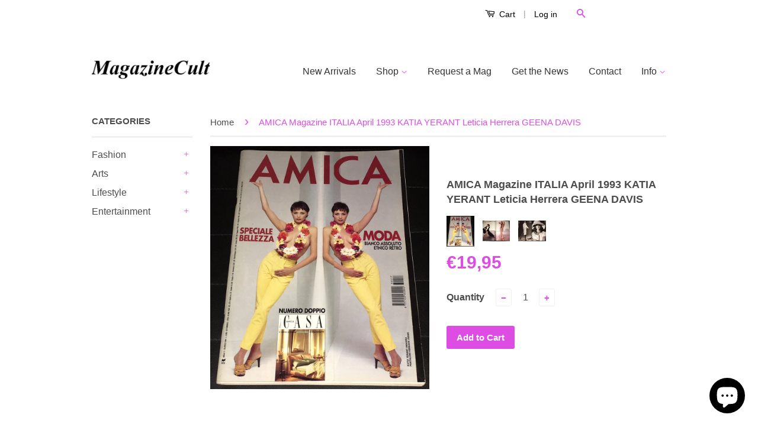

--- FILE ---
content_type: text/html; charset=utf-8
request_url: https://www.magazinecult.com/en-us/products/amica-magazine-italian-italia-april-1993-katia-yerant
body_size: 21032
content:
<!doctype html>
<!--[if lt IE 7]><html class="no-js lt-ie9 lt-ie8 lt-ie7" lang="en"> <![endif]-->
<!--[if IE 7]><html class="no-js lt-ie9 lt-ie8" lang="en"> <![endif]-->
<!--[if IE 8]><html class="no-js lt-ie9" lang="en"> <![endif]-->
<!--[if IE 9 ]><html class="ie9 no-js"> <![endif]-->
<!--[if (gt IE 9)|!(IE)]><!--> <html class="no-js"> <!--<![endif]-->

<head>


<!-- SEO - All in One -->
<title>AMICA Magazine ITALIA April 1993 KATIA YERANT Leticia Herrera GEENA DA</title>
<meta name="description" content="Amica Italia Magazine April 1993 KATIA YERANT - Cover by ALEX CHATELAIN GEENA DAVIS - 5 pages edit with fullpage photos MEL GIBSON - 2 pages edit with fullpage photo LETICIA HERRERA - TRA ETNICO E RETRO - 8 pages edit with fullpage photos by ISABEL SNYDER UNKNOWN MODEL - OTTO VOLTE BIANCO - 8 pages edit with fullpage p" /> 
<meta name="robots" content="index"> 
<meta name="robots" content="follow"> 
<script type="application/ld+json">
{
	"@context": "http://schema.org",
	"@type": "Organization",
	"url": "http://www.magazinecult.com"}
</script> 
<script type="application/ld+json">
{
   "@context": "http://schema.org",
   "@type": "WebSite",
   "url": "https://www.magazinecult.com/",
   "potentialAction": {
     "@type": "SearchAction",
     "target": "https://www.magazinecult.com/search?q={search_term_string}",
     "query-input": "required name=search_term_string"
   }
}
</script> 
<script type="application/ld+json">
{
	"@context": "http://schema.org",
	"@type": "Product",
    "brand": {
		"@type": "Brand",
		"name": "Katia Yerant"
	},
	"@id" : "https:\/\/www.magazinecult.com\/en-us\/products\/amica-magazine-italian-italia-april-1993-katia-yerant",
	"sku": "",
	"description": "Amica Italia Magazine April 1993 KATIA YERANT - Cover by ALEX CHATELAIN GEENA DAVIS - 5 pages edit with fullpage photos MEL GIBSON - 2 pages edit with fullpage photo LETICIA HERRERA - TRA ETNICO E RETRO - 8 pages edit with fullpage photos by ISABEL SNYDER UNKNOWN MODEL - OTTO VOLTE BIANCO - 8 pages edit with fullpage p",
	"url": "https:\/\/www.magazinecult.com\/en-us\/products\/amica-magazine-italian-italia-april-1993-katia-yerant",
	"name": "AMICA Magazine ITALIA April 1993 KATIA YERANT Leticia Herrera GEENA DAVIS","image": "https://www.magazinecult.com/cdn/shop/products/UVV_97c31157-583f-42d7-a761-3e51c45b03fa_grande.jpg?v=1572091839","offers": {
		"@type": "Offer",
		"price": "1995",
		"priceCurrency": "EUR",
		"availability": "InStock"
	}}
</script> 
<!-- End - SEO - All in One -->

                    <!-- ============================= SEO Expert Pro ============================= -->
    <title>AMICA Magazine ITALIA April 1993 KATIA YERANT Leticia Herrera GEENA DA</title>
   
    
        <meta name="description" content="Amica Italia Magazine April 1993 KATIA YERANT - Cover by ALEX CHATELAIN GEENA DAVIS - 5 pages edit with fullpage photos MEL GIBSON - 2 pages edit with fullpage photo LETICIA HERRERA - TRA ETNICO E RETRO - 8 pages edit with fullpage photos by ISABEL SNYDER UNKNOWN MODEL - OTTO VOLTE BIANCO - 8 pages edit with fullpage p" />
    
    <meta http-equiv="cache-control" content="max-age=0" />
    <meta http-equiv="cache-control" content="no-cache" />
    <meta http-equiv="expires" content="0" />
    <meta http-equiv="expires" content="Tue, 01 Jan 2000 1:00:00 GMT" />
    <meta http-equiv="pragma" content="no-cache" />
    <script type="application/ld+json">
    {
    "@context": "http://schema.org",
    "@type": "Organization",
    "name": "magazinecult",
    "url": "https://www.magazinecult.com"    }
    </script>
    <script type="application/ld+json">
    {
        "@context": "http://schema.org",
        "@type": "WebSite",
        "url": "https://www.magazinecult.com",
        "potentialAction": {
            "@type": "SearchAction",
            "target": "https://www.magazinecult.com/search?q={query}",
            "query-input": "required name=query"
            }
    }
    </script>
    
    <script type="application/ld+json">
    {
        "@context": "http://schema.org",
        "@type": "Product",
        "brand": {
            "@type": "Brand",
            "name": "Katia Yerant"
        },
        "sku": "",
        "description": "Amica Italia Magazine \nApril 1993\n\nKATIA YERANT - Cover by ALEX CHATELAIN\nGEENA DAVIS - 5 pages edit with fullpage photos\nMEL GIBSON - 2 pages edit with fullpage photo\nLETICIA HERRERA - TRA ETNICO E RETRO - 8 pages edit with fullpage photos by ISABEL SNYDER\nUNKNOWN MODEL - OTTO VOLTE BIANCO - 8 pages edit with fullpage photos by TROY WORD\n \nand more .....\n \nExcellent Condition * Italian Text\n \nInfo\nIf you need further information or additional details feel free to ask us. If you're looking for particular magazines\/books we could find them for you. If you have ANY question or need, don't hesitate to ask us.\nMultiple purchases\nIf you need more magazines, we can do custom reserved offers so ask for your item's list and we'll give you a quote. We combine shippings joining several items in the same envelope\/package so shipping cost will be automatically calculated on effective weight.\nShippings\nWe ship worldwide with strong, safe \u0026amp; discreet packaging. Every shipping will be registered \u0026amp; trackable. If you need only specific pages of a magazine\/book we can accurately clip them for you; in this case you'll receive a refund for the difference of shipping cost\nReturns\nTo be elegible for a return you should send us an email within 14 days of your purchase and your item must be in the same condition as you received it. Once your return is received and inspected, we will send you an email to notify you that we have received your returned item. We will also notify you of the approval or rejection of your refund. If you are approved, then your refund will be processed, and a credit will automatically be applied to your credit card or original method of payment, within a certain amount of days.\nItem condition\nSince we're mainly focused on vintage \u0026amp; collectible items, we'll try to do our best in order to describe \u0026amp; classify our magazines\/books condition. Whatever is our item classification, feel free to ask for further details. Below you'll find the classification scale of our items. \nSEALED  [Never read, still in original cellophane]                               \nBRAND NEW [Never read, newsstand condition]\nMINT [Never read, perfect condition]                                                      \nEXCELLENT [Used, almost perfect condition]\nVERY GOOD [Used, very good condition, minor wear]                        \nGOOD [Used, good condition, creases or llittle damages]\nACCEPTABLE [Used, normal wear and tear due to age, may be damaged]",
        "url":"https:\/\/www.magazinecult.com\/en-us\/products\/amica-magazine-italian-italia-april-1993-katia-yerant",
        "name": "AMICA Magazine ITALIA April 1993 KATIA YERANT Leticia Herrera GEENA DAVIS","image": "https://www.magazinecult.com/cdn/shop/products/UVV_97c31157-583f-42d7-a761-3e51c45b03fa_grande.jpg?v=1572091839","offers": {
            "@type": "Offer",
            "price": 1995,
            "priceCurrency": "EUR",
            "availability": "InStock",
            "itemCondition": "http://schema.org/NewCondition"
        }}
        </script>
         
        

  <!-- Basic page needs ================================================== -->
  <meta charset="utf-8">
  <meta http-equiv="X-UA-Compatible" content="IE=edge,chrome=1">
  <meta name="p:domain_verify" content="f2ac134dae21a1d9f145d81393b89198"/>

  
  <link rel="shortcut icon" href="//www.magazinecult.com/cdn/shop/t/9/assets/favicon.png?v=89185529276267771901600558227" type="image/png" />
  

  <!-- Title and description ================================================== -->
  

  

  <!-- Product meta ================================================== -->
  

  <meta property="og:type" content="product">
  <meta property="og:title" content="AMICA Magazine ITALIA April 1993 KATIA YERANT Leticia Herrera GEENA DAVIS">
  
  <meta property="og:image" content="http://www.magazinecult.com/cdn/shop/products/UVV_97c31157-583f-42d7-a761-3e51c45b03fa_grande.jpg?v=1572091839">
  <meta property="og:image:secure_url" content="https://www.magazinecult.com/cdn/shop/products/UVV_97c31157-583f-42d7-a761-3e51c45b03fa_grande.jpg?v=1572091839">
  
  <meta property="og:image" content="http://www.magazinecult.com/cdn/shop/products/UVV1_grande.jpg?v=1572091839">
  <meta property="og:image:secure_url" content="https://www.magazinecult.com/cdn/shop/products/UVV1_grande.jpg?v=1572091839">
  
  <meta property="og:image" content="http://www.magazinecult.com/cdn/shop/products/UVV2_grande.jpg?v=1572091839">
  <meta property="og:image:secure_url" content="https://www.magazinecult.com/cdn/shop/products/UVV2_grande.jpg?v=1572091839">
  
  <meta property="og:price:amount" content="19,95">
  <meta property="og:price:currency" content="EUR">


  <meta property="og:description" content="Amica Italia Magazine April 1993 KATIA YERANT - Cover by ALEX CHATELAIN GEENA DAVIS - 5 pages edit with fullpage photos MEL GIBSON - 2 pages edit with fullpage photo LETICIA HERRERA - TRA ETNICO E RETRO - 8 pages edit with fullpage photos by ISABEL SNYDER UNKNOWN MODEL - OTTO VOLTE BIANCO - 8 pages edit with fullpage p">

  <meta property="og:url" content="https://www.magazinecult.com/en-us/products/amica-magazine-italian-italia-april-1993-katia-yerant">
  <meta property="og:site_name" content="magazinecult">

  

<meta name="twitter:card" content="summary">



  <meta name="twitter:title" content="AMICA Magazine ITALIA April 1993 KATIA YERANT Leticia Herrera GEENA DAVIS">
  <meta name="twitter:description" content="Amica Italia Magazine April 1993 KATIA YERANT - Cover by ALEX CHATELAIN GEENA DAVIS - 5 pages edit with fullpage photos MEL GIBSON - 2 pages edit with fullpage photo LETICIA HERRERA - TRA ETNICO E RETRO - 8 pages edit with fullpage photos by ISABEL SNYDER UNKNOWN MODEL - OTTO VOLTE BIANCO - 8 pages edit with fullpage photos by TROY WORD   and more .....   Excellent Condition * Italian Text   Info If you need further information or additional details feel free to ask us. If you&#39;re looking for particular magazines/books we could find them for you. If you have ANY question or need, don&#39;t hesitate to ask us. Multiple purchases If you need more magazines, we can do custom reserved offers so ask for your item&#39;s list and we&#39;ll give you a quote. We combine shippings">
  <meta name="twitter:image" content="https://www.magazinecult.com/cdn/shop/products/UVV_97c31157-583f-42d7-a761-3e51c45b03fa_medium.jpg?v=1572091839">
  <meta name="twitter:image:width" content="240">
  <meta name="twitter:image:height" content="240">



  <!-- Helpers ================================================== -->
  <link rel="canonical" href="https://www.magazinecult.com/en-us/products/amica-magazine-italian-italia-april-1993-katia-yerant">
  <meta name="viewport" content="width=device-width,initial-scale=1">
  <meta name="theme-color" content="#dd4de4">

  
  <!-- Ajaxify Cart Plugin ================================================== -->
  <link href="//www.magazinecult.com/cdn/shop/t/9/assets/ajaxify.scss.css?v=77820539487846778471569458685" rel="stylesheet" type="text/css" media="all" />
  

  <!-- CSS ================================================== -->
  <link href="//www.magazinecult.com/cdn/shop/t/9/assets/timber.scss.css?v=92219447206131576581745681002" rel="stylesheet" type="text/css" media="all" />
  <link href="//www.magazinecult.com/cdn/shop/t/9/assets/theme.scss.css?v=14590721025270489661745681001" rel="stylesheet" type="text/css" media="all" />

  



  <!-- Header hook for plugins ================================================== -->
  <script>window.performance && window.performance.mark && window.performance.mark('shopify.content_for_header.start');</script><meta id="shopify-digital-wallet" name="shopify-digital-wallet" content="/5274501190/digital_wallets/dialog">
<meta name="shopify-checkout-api-token" content="3da5b5b3ce8e606329a23c9cee05bf9e">
<meta id="in-context-paypal-metadata" data-shop-id="5274501190" data-venmo-supported="false" data-environment="production" data-locale="en_US" data-paypal-v4="true" data-currency="EUR">
<link rel="alternate" hreflang="x-default" href="https://www.magazinecult.com/products/amica-magazine-italian-italia-april-1993-katia-yerant">
<link rel="alternate" hreflang="en" href="https://www.magazinecult.com/products/amica-magazine-italian-italia-april-1993-katia-yerant">
<link rel="alternate" hreflang="en-US" href="https://www.magazinecult.com/en-us/products/amica-magazine-italian-italia-april-1993-katia-yerant">
<link rel="alternate" type="application/json+oembed" href="https://www.magazinecult.com/en-us/products/amica-magazine-italian-italia-april-1993-katia-yerant.oembed">
<script async="async" src="/checkouts/internal/preloads.js?locale=en-US"></script>
<script id="shopify-features" type="application/json">{"accessToken":"3da5b5b3ce8e606329a23c9cee05bf9e","betas":["rich-media-storefront-analytics"],"domain":"www.magazinecult.com","predictiveSearch":true,"shopId":5274501190,"locale":"en"}</script>
<script>var Shopify = Shopify || {};
Shopify.shop = "magazinecult.myshopify.com";
Shopify.locale = "en";
Shopify.currency = {"active":"EUR","rate":"1.0"};
Shopify.country = "US";
Shopify.theme = {"name":"Theme export  www-magazinecult-com-theme-export...","id":77304627270,"schema_name":null,"schema_version":null,"theme_store_id":null,"role":"main"};
Shopify.theme.handle = "null";
Shopify.theme.style = {"id":null,"handle":null};
Shopify.cdnHost = "www.magazinecult.com/cdn";
Shopify.routes = Shopify.routes || {};
Shopify.routes.root = "/en-us/";</script>
<script type="module">!function(o){(o.Shopify=o.Shopify||{}).modules=!0}(window);</script>
<script>!function(o){function n(){var o=[];function n(){o.push(Array.prototype.slice.apply(arguments))}return n.q=o,n}var t=o.Shopify=o.Shopify||{};t.loadFeatures=n(),t.autoloadFeatures=n()}(window);</script>
<script id="shop-js-analytics" type="application/json">{"pageType":"product"}</script>
<script defer="defer" async type="module" src="//www.magazinecult.com/cdn/shopifycloud/shop-js/modules/v2/client.init-shop-cart-sync_IZsNAliE.en.esm.js"></script>
<script defer="defer" async type="module" src="//www.magazinecult.com/cdn/shopifycloud/shop-js/modules/v2/chunk.common_0OUaOowp.esm.js"></script>
<script type="module">
  await import("//www.magazinecult.com/cdn/shopifycloud/shop-js/modules/v2/client.init-shop-cart-sync_IZsNAliE.en.esm.js");
await import("//www.magazinecult.com/cdn/shopifycloud/shop-js/modules/v2/chunk.common_0OUaOowp.esm.js");

  window.Shopify.SignInWithShop?.initShopCartSync?.({"fedCMEnabled":true,"windoidEnabled":true});

</script>
<script>(function() {
  var isLoaded = false;
  function asyncLoad() {
    if (isLoaded) return;
    isLoaded = true;
    var urls = ["https:\/\/chimpstatic.com\/mcjs-connected\/js\/users\/339c4c668cf38e45375d41516\/1661c5967a75912751d13c13f.js?shop=magazinecult.myshopify.com","https:\/\/chimpstatic.com\/mcjs-connected\/js\/users\/339c4c668cf38e45375d41516\/f3ec715f739a2b0b15f3be74f.js?shop=magazinecult.myshopify.com","https:\/\/cdn.shopify.com\/s\/files\/1\/0052\/7450\/1190\/t\/9\/assets\/booster_eu_cookie_5274501190.js?875\u0026shop=magazinecult.myshopify.com","https:\/\/fastsimon.akamaized.net\/fast-simon-autocomplete-init.umd.js?mode=shopify\u0026UUID=0336736a-afbc-4427-a9c0-389e689a4d42\u0026store=5274501190\u0026shop=magazinecult.myshopify.com","\/\/swymv3free-01.azureedge.net\/code\/swym-shopify.js?shop=magazinecult.myshopify.com"];
    for (var i = 0; i < urls.length; i++) {
      var s = document.createElement('script');
      s.type = 'text/javascript';
      s.async = true;
      s.src = urls[i];
      var x = document.getElementsByTagName('script')[0];
      x.parentNode.insertBefore(s, x);
    }
  };
  if(window.attachEvent) {
    window.attachEvent('onload', asyncLoad);
  } else {
    window.addEventListener('load', asyncLoad, false);
  }
})();</script>
<script id="__st">var __st={"a":5274501190,"offset":3600,"reqid":"1ddb0374-b37b-45ef-86ad-ea8e759d9ca4-1768426802","pageurl":"www.magazinecult.com\/en-us\/products\/amica-magazine-italian-italia-april-1993-katia-yerant","u":"ac71e9c86460","p":"product","rtyp":"product","rid":1610616111174};</script>
<script>window.ShopifyPaypalV4VisibilityTracking = true;</script>
<script id="captcha-bootstrap">!function(){'use strict';const t='contact',e='account',n='new_comment',o=[[t,t],['blogs',n],['comments',n],[t,'customer']],c=[[e,'customer_login'],[e,'guest_login'],[e,'recover_customer_password'],[e,'create_customer']],r=t=>t.map((([t,e])=>`form[action*='/${t}']:not([data-nocaptcha='true']) input[name='form_type'][value='${e}']`)).join(','),a=t=>()=>t?[...document.querySelectorAll(t)].map((t=>t.form)):[];function s(){const t=[...o],e=r(t);return a(e)}const i='password',u='form_key',d=['recaptcha-v3-token','g-recaptcha-response','h-captcha-response',i],f=()=>{try{return window.sessionStorage}catch{return}},m='__shopify_v',_=t=>t.elements[u];function p(t,e,n=!1){try{const o=window.sessionStorage,c=JSON.parse(o.getItem(e)),{data:r}=function(t){const{data:e,action:n}=t;return t[m]||n?{data:e,action:n}:{data:t,action:n}}(c);for(const[e,n]of Object.entries(r))t.elements[e]&&(t.elements[e].value=n);n&&o.removeItem(e)}catch(o){console.error('form repopulation failed',{error:o})}}const l='form_type',E='cptcha';function T(t){t.dataset[E]=!0}const w=window,h=w.document,L='Shopify',v='ce_forms',y='captcha';let A=!1;((t,e)=>{const n=(g='f06e6c50-85a8-45c8-87d0-21a2b65856fe',I='https://cdn.shopify.com/shopifycloud/storefront-forms-hcaptcha/ce_storefront_forms_captcha_hcaptcha.v1.5.2.iife.js',D={infoText:'Protected by hCaptcha',privacyText:'Privacy',termsText:'Terms'},(t,e,n)=>{const o=w[L][v],c=o.bindForm;if(c)return c(t,g,e,D).then(n);var r;o.q.push([[t,g,e,D],n]),r=I,A||(h.body.append(Object.assign(h.createElement('script'),{id:'captcha-provider',async:!0,src:r})),A=!0)});var g,I,D;w[L]=w[L]||{},w[L][v]=w[L][v]||{},w[L][v].q=[],w[L][y]=w[L][y]||{},w[L][y].protect=function(t,e){n(t,void 0,e),T(t)},Object.freeze(w[L][y]),function(t,e,n,w,h,L){const[v,y,A,g]=function(t,e,n){const i=e?o:[],u=t?c:[],d=[...i,...u],f=r(d),m=r(i),_=r(d.filter((([t,e])=>n.includes(e))));return[a(f),a(m),a(_),s()]}(w,h,L),I=t=>{const e=t.target;return e instanceof HTMLFormElement?e:e&&e.form},D=t=>v().includes(t);t.addEventListener('submit',(t=>{const e=I(t);if(!e)return;const n=D(e)&&!e.dataset.hcaptchaBound&&!e.dataset.recaptchaBound,o=_(e),c=g().includes(e)&&(!o||!o.value);(n||c)&&t.preventDefault(),c&&!n&&(function(t){try{if(!f())return;!function(t){const e=f();if(!e)return;const n=_(t);if(!n)return;const o=n.value;o&&e.removeItem(o)}(t);const e=Array.from(Array(32),(()=>Math.random().toString(36)[2])).join('');!function(t,e){_(t)||t.append(Object.assign(document.createElement('input'),{type:'hidden',name:u})),t.elements[u].value=e}(t,e),function(t,e){const n=f();if(!n)return;const o=[...t.querySelectorAll(`input[type='${i}']`)].map((({name:t})=>t)),c=[...d,...o],r={};for(const[a,s]of new FormData(t).entries())c.includes(a)||(r[a]=s);n.setItem(e,JSON.stringify({[m]:1,action:t.action,data:r}))}(t,e)}catch(e){console.error('failed to persist form',e)}}(e),e.submit())}));const S=(t,e)=>{t&&!t.dataset[E]&&(n(t,e.some((e=>e===t))),T(t))};for(const o of['focusin','change'])t.addEventListener(o,(t=>{const e=I(t);D(e)&&S(e,y())}));const B=e.get('form_key'),M=e.get(l),P=B&&M;t.addEventListener('DOMContentLoaded',(()=>{const t=y();if(P)for(const e of t)e.elements[l].value===M&&p(e,B);[...new Set([...A(),...v().filter((t=>'true'===t.dataset.shopifyCaptcha))])].forEach((e=>S(e,t)))}))}(h,new URLSearchParams(w.location.search),n,t,e,['guest_login'])})(!0,!0)}();</script>
<script integrity="sha256-4kQ18oKyAcykRKYeNunJcIwy7WH5gtpwJnB7kiuLZ1E=" data-source-attribution="shopify.loadfeatures" defer="defer" src="//www.magazinecult.com/cdn/shopifycloud/storefront/assets/storefront/load_feature-a0a9edcb.js" crossorigin="anonymous"></script>
<script data-source-attribution="shopify.dynamic_checkout.dynamic.init">var Shopify=Shopify||{};Shopify.PaymentButton=Shopify.PaymentButton||{isStorefrontPortableWallets:!0,init:function(){window.Shopify.PaymentButton.init=function(){};var t=document.createElement("script");t.src="https://www.magazinecult.com/cdn/shopifycloud/portable-wallets/latest/portable-wallets.en.js",t.type="module",document.head.appendChild(t)}};
</script>
<script data-source-attribution="shopify.dynamic_checkout.buyer_consent">
  function portableWalletsHideBuyerConsent(e){var t=document.getElementById("shopify-buyer-consent"),n=document.getElementById("shopify-subscription-policy-button");t&&n&&(t.classList.add("hidden"),t.setAttribute("aria-hidden","true"),n.removeEventListener("click",e))}function portableWalletsShowBuyerConsent(e){var t=document.getElementById("shopify-buyer-consent"),n=document.getElementById("shopify-subscription-policy-button");t&&n&&(t.classList.remove("hidden"),t.removeAttribute("aria-hidden"),n.addEventListener("click",e))}window.Shopify?.PaymentButton&&(window.Shopify.PaymentButton.hideBuyerConsent=portableWalletsHideBuyerConsent,window.Shopify.PaymentButton.showBuyerConsent=portableWalletsShowBuyerConsent);
</script>
<script data-source-attribution="shopify.dynamic_checkout.cart.bootstrap">document.addEventListener("DOMContentLoaded",(function(){function t(){return document.querySelector("shopify-accelerated-checkout-cart, shopify-accelerated-checkout")}if(t())Shopify.PaymentButton.init();else{new MutationObserver((function(e,n){t()&&(Shopify.PaymentButton.init(),n.disconnect())})).observe(document.body,{childList:!0,subtree:!0})}}));
</script>
<link id="shopify-accelerated-checkout-styles" rel="stylesheet" media="screen" href="https://www.magazinecult.com/cdn/shopifycloud/portable-wallets/latest/accelerated-checkout-backwards-compat.css" crossorigin="anonymous">
<style id="shopify-accelerated-checkout-cart">
        #shopify-buyer-consent {
  margin-top: 1em;
  display: inline-block;
  width: 100%;
}

#shopify-buyer-consent.hidden {
  display: none;
}

#shopify-subscription-policy-button {
  background: none;
  border: none;
  padding: 0;
  text-decoration: underline;
  font-size: inherit;
  cursor: pointer;
}

#shopify-subscription-policy-button::before {
  box-shadow: none;
}

      </style>

<script>window.performance && window.performance.mark && window.performance.mark('shopify.content_for_header.end');</script>

  

<!--[if lt IE 9]>
<script src="//cdnjs.cloudflare.com/ajax/libs/html5shiv/3.7.2/html5shiv.min.js" type="text/javascript"></script>
<script src="//www.magazinecult.com/cdn/shop/t/9/assets/respond.min.js?v=52248677837542619231569458678" type="text/javascript"></script>
<link href="//www.magazinecult.com/cdn/shop/t/9/assets/respond-proxy.html" id="respond-proxy" rel="respond-proxy" />
<link href="//www.magazinecult.com/search?q=b1114a56b1a1fdd9deca13fea5b2a77e" id="respond-redirect" rel="respond-redirect" />
<script src="//www.magazinecult.com/search?q=b1114a56b1a1fdd9deca13fea5b2a77e" type="text/javascript"></script>
<![endif]-->



  <script src="//ajax.googleapis.com/ajax/libs/jquery/1.11.0/jquery.min.js" type="text/javascript"></script>
  <script src="//www.magazinecult.com/cdn/shop/t/9/assets/modernizr.min.js?v=26620055551102246001569458677" type="text/javascript"></script>

  
  

<script src="https://cdn.shopify.com/extensions/7bc9bb47-adfa-4267-963e-cadee5096caf/inbox-1252/assets/inbox-chat-loader.js" type="text/javascript" defer="defer"></script>
<script src="https://cdn.shopify.com/extensions/8d2c31d3-a828-4daf-820f-80b7f8e01c39/nova-eu-cookie-bar-gdpr-4/assets/nova-cookie-app-embed.js" type="text/javascript" defer="defer"></script>
<link href="https://cdn.shopify.com/extensions/8d2c31d3-a828-4daf-820f-80b7f8e01c39/nova-eu-cookie-bar-gdpr-4/assets/nova-cookie.css" rel="stylesheet" type="text/css" media="all">
<link href="https://monorail-edge.shopifysvc.com" rel="dns-prefetch">
<script>(function(){if ("sendBeacon" in navigator && "performance" in window) {try {var session_token_from_headers = performance.getEntriesByType('navigation')[0].serverTiming.find(x => x.name == '_s').description;} catch {var session_token_from_headers = undefined;}var session_cookie_matches = document.cookie.match(/_shopify_s=([^;]*)/);var session_token_from_cookie = session_cookie_matches && session_cookie_matches.length === 2 ? session_cookie_matches[1] : "";var session_token = session_token_from_headers || session_token_from_cookie || "";function handle_abandonment_event(e) {var entries = performance.getEntries().filter(function(entry) {return /monorail-edge.shopifysvc.com/.test(entry.name);});if (!window.abandonment_tracked && entries.length === 0) {window.abandonment_tracked = true;var currentMs = Date.now();var navigation_start = performance.timing.navigationStart;var payload = {shop_id: 5274501190,url: window.location.href,navigation_start,duration: currentMs - navigation_start,session_token,page_type: "product"};window.navigator.sendBeacon("https://monorail-edge.shopifysvc.com/v1/produce", JSON.stringify({schema_id: "online_store_buyer_site_abandonment/1.1",payload: payload,metadata: {event_created_at_ms: currentMs,event_sent_at_ms: currentMs}}));}}window.addEventListener('pagehide', handle_abandonment_event);}}());</script>
<script id="web-pixels-manager-setup">(function e(e,d,r,n,o){if(void 0===o&&(o={}),!Boolean(null===(a=null===(i=window.Shopify)||void 0===i?void 0:i.analytics)||void 0===a?void 0:a.replayQueue)){var i,a;window.Shopify=window.Shopify||{};var t=window.Shopify;t.analytics=t.analytics||{};var s=t.analytics;s.replayQueue=[],s.publish=function(e,d,r){return s.replayQueue.push([e,d,r]),!0};try{self.performance.mark("wpm:start")}catch(e){}var l=function(){var e={modern:/Edge?\/(1{2}[4-9]|1[2-9]\d|[2-9]\d{2}|\d{4,})\.\d+(\.\d+|)|Firefox\/(1{2}[4-9]|1[2-9]\d|[2-9]\d{2}|\d{4,})\.\d+(\.\d+|)|Chrom(ium|e)\/(9{2}|\d{3,})\.\d+(\.\d+|)|(Maci|X1{2}).+ Version\/(15\.\d+|(1[6-9]|[2-9]\d|\d{3,})\.\d+)([,.]\d+|)( \(\w+\)|)( Mobile\/\w+|) Safari\/|Chrome.+OPR\/(9{2}|\d{3,})\.\d+\.\d+|(CPU[ +]OS|iPhone[ +]OS|CPU[ +]iPhone|CPU IPhone OS|CPU iPad OS)[ +]+(15[._]\d+|(1[6-9]|[2-9]\d|\d{3,})[._]\d+)([._]\d+|)|Android:?[ /-](13[3-9]|1[4-9]\d|[2-9]\d{2}|\d{4,})(\.\d+|)(\.\d+|)|Android.+Firefox\/(13[5-9]|1[4-9]\d|[2-9]\d{2}|\d{4,})\.\d+(\.\d+|)|Android.+Chrom(ium|e)\/(13[3-9]|1[4-9]\d|[2-9]\d{2}|\d{4,})\.\d+(\.\d+|)|SamsungBrowser\/([2-9]\d|\d{3,})\.\d+/,legacy:/Edge?\/(1[6-9]|[2-9]\d|\d{3,})\.\d+(\.\d+|)|Firefox\/(5[4-9]|[6-9]\d|\d{3,})\.\d+(\.\d+|)|Chrom(ium|e)\/(5[1-9]|[6-9]\d|\d{3,})\.\d+(\.\d+|)([\d.]+$|.*Safari\/(?![\d.]+ Edge\/[\d.]+$))|(Maci|X1{2}).+ Version\/(10\.\d+|(1[1-9]|[2-9]\d|\d{3,})\.\d+)([,.]\d+|)( \(\w+\)|)( Mobile\/\w+|) Safari\/|Chrome.+OPR\/(3[89]|[4-9]\d|\d{3,})\.\d+\.\d+|(CPU[ +]OS|iPhone[ +]OS|CPU[ +]iPhone|CPU IPhone OS|CPU iPad OS)[ +]+(10[._]\d+|(1[1-9]|[2-9]\d|\d{3,})[._]\d+)([._]\d+|)|Android:?[ /-](13[3-9]|1[4-9]\d|[2-9]\d{2}|\d{4,})(\.\d+|)(\.\d+|)|Mobile Safari.+OPR\/([89]\d|\d{3,})\.\d+\.\d+|Android.+Firefox\/(13[5-9]|1[4-9]\d|[2-9]\d{2}|\d{4,})\.\d+(\.\d+|)|Android.+Chrom(ium|e)\/(13[3-9]|1[4-9]\d|[2-9]\d{2}|\d{4,})\.\d+(\.\d+|)|Android.+(UC? ?Browser|UCWEB|U3)[ /]?(15\.([5-9]|\d{2,})|(1[6-9]|[2-9]\d|\d{3,})\.\d+)\.\d+|SamsungBrowser\/(5\.\d+|([6-9]|\d{2,})\.\d+)|Android.+MQ{2}Browser\/(14(\.(9|\d{2,})|)|(1[5-9]|[2-9]\d|\d{3,})(\.\d+|))(\.\d+|)|K[Aa][Ii]OS\/(3\.\d+|([4-9]|\d{2,})\.\d+)(\.\d+|)/},d=e.modern,r=e.legacy,n=navigator.userAgent;return n.match(d)?"modern":n.match(r)?"legacy":"unknown"}(),u="modern"===l?"modern":"legacy",c=(null!=n?n:{modern:"",legacy:""})[u],f=function(e){return[e.baseUrl,"/wpm","/b",e.hashVersion,"modern"===e.buildTarget?"m":"l",".js"].join("")}({baseUrl:d,hashVersion:r,buildTarget:u}),m=function(e){var d=e.version,r=e.bundleTarget,n=e.surface,o=e.pageUrl,i=e.monorailEndpoint;return{emit:function(e){var a=e.status,t=e.errorMsg,s=(new Date).getTime(),l=JSON.stringify({metadata:{event_sent_at_ms:s},events:[{schema_id:"web_pixels_manager_load/3.1",payload:{version:d,bundle_target:r,page_url:o,status:a,surface:n,error_msg:t},metadata:{event_created_at_ms:s}}]});if(!i)return console&&console.warn&&console.warn("[Web Pixels Manager] No Monorail endpoint provided, skipping logging."),!1;try{return self.navigator.sendBeacon.bind(self.navigator)(i,l)}catch(e){}var u=new XMLHttpRequest;try{return u.open("POST",i,!0),u.setRequestHeader("Content-Type","text/plain"),u.send(l),!0}catch(e){return console&&console.warn&&console.warn("[Web Pixels Manager] Got an unhandled error while logging to Monorail."),!1}}}}({version:r,bundleTarget:l,surface:e.surface,pageUrl:self.location.href,monorailEndpoint:e.monorailEndpoint});try{o.browserTarget=l,function(e){var d=e.src,r=e.async,n=void 0===r||r,o=e.onload,i=e.onerror,a=e.sri,t=e.scriptDataAttributes,s=void 0===t?{}:t,l=document.createElement("script"),u=document.querySelector("head"),c=document.querySelector("body");if(l.async=n,l.src=d,a&&(l.integrity=a,l.crossOrigin="anonymous"),s)for(var f in s)if(Object.prototype.hasOwnProperty.call(s,f))try{l.dataset[f]=s[f]}catch(e){}if(o&&l.addEventListener("load",o),i&&l.addEventListener("error",i),u)u.appendChild(l);else{if(!c)throw new Error("Did not find a head or body element to append the script");c.appendChild(l)}}({src:f,async:!0,onload:function(){if(!function(){var e,d;return Boolean(null===(d=null===(e=window.Shopify)||void 0===e?void 0:e.analytics)||void 0===d?void 0:d.initialized)}()){var d=window.webPixelsManager.init(e)||void 0;if(d){var r=window.Shopify.analytics;r.replayQueue.forEach((function(e){var r=e[0],n=e[1],o=e[2];d.publishCustomEvent(r,n,o)})),r.replayQueue=[],r.publish=d.publishCustomEvent,r.visitor=d.visitor,r.initialized=!0}}},onerror:function(){return m.emit({status:"failed",errorMsg:"".concat(f," has failed to load")})},sri:function(e){var d=/^sha384-[A-Za-z0-9+/=]+$/;return"string"==typeof e&&d.test(e)}(c)?c:"",scriptDataAttributes:o}),m.emit({status:"loading"})}catch(e){m.emit({status:"failed",errorMsg:(null==e?void 0:e.message)||"Unknown error"})}}})({shopId: 5274501190,storefrontBaseUrl: "https://www.magazinecult.com",extensionsBaseUrl: "https://extensions.shopifycdn.com/cdn/shopifycloud/web-pixels-manager",monorailEndpoint: "https://monorail-edge.shopifysvc.com/unstable/produce_batch",surface: "storefront-renderer",enabledBetaFlags: ["2dca8a86","a0d5f9d2"],webPixelsConfigList: [{"id":"2353135949","configuration":"{\"accountID\":\"0336736a-afbc-4427-a9c0-389e689a4d42\"}","eventPayloadVersion":"v1","runtimeContext":"STRICT","scriptVersion":"ed3062273042a62eadac52e696eeaaa8","type":"APP","apiClientId":159457,"privacyPurposes":["ANALYTICS","MARKETING","SALE_OF_DATA"],"dataSharingAdjustments":{"protectedCustomerApprovalScopes":["read_customer_address","read_customer_email","read_customer_name","read_customer_personal_data","read_customer_phone"]}},{"id":"1016103245","configuration":"{\"config\":\"{\\\"pixel_id\\\":\\\"G-TNTDX21XVN\\\",\\\"gtag_events\\\":[{\\\"type\\\":\\\"purchase\\\",\\\"action_label\\\":\\\"G-TNTDX21XVN\\\"},{\\\"type\\\":\\\"page_view\\\",\\\"action_label\\\":\\\"G-TNTDX21XVN\\\"},{\\\"type\\\":\\\"view_item\\\",\\\"action_label\\\":\\\"G-TNTDX21XVN\\\"},{\\\"type\\\":\\\"search\\\",\\\"action_label\\\":\\\"G-TNTDX21XVN\\\"},{\\\"type\\\":\\\"add_to_cart\\\",\\\"action_label\\\":\\\"G-TNTDX21XVN\\\"},{\\\"type\\\":\\\"begin_checkout\\\",\\\"action_label\\\":\\\"G-TNTDX21XVN\\\"},{\\\"type\\\":\\\"add_payment_info\\\",\\\"action_label\\\":\\\"G-TNTDX21XVN\\\"}],\\\"enable_monitoring_mode\\\":false}\"}","eventPayloadVersion":"v1","runtimeContext":"OPEN","scriptVersion":"b2a88bafab3e21179ed38636efcd8a93","type":"APP","apiClientId":1780363,"privacyPurposes":[],"dataSharingAdjustments":{"protectedCustomerApprovalScopes":["read_customer_address","read_customer_email","read_customer_name","read_customer_personal_data","read_customer_phone"]}},{"id":"158171469","eventPayloadVersion":"v1","runtimeContext":"LAX","scriptVersion":"1","type":"CUSTOM","privacyPurposes":["MARKETING"],"name":"Meta pixel (migrated)"},{"id":"shopify-app-pixel","configuration":"{}","eventPayloadVersion":"v1","runtimeContext":"STRICT","scriptVersion":"0450","apiClientId":"shopify-pixel","type":"APP","privacyPurposes":["ANALYTICS","MARKETING"]},{"id":"shopify-custom-pixel","eventPayloadVersion":"v1","runtimeContext":"LAX","scriptVersion":"0450","apiClientId":"shopify-pixel","type":"CUSTOM","privacyPurposes":["ANALYTICS","MARKETING"]}],isMerchantRequest: false,initData: {"shop":{"name":"magazinecult","paymentSettings":{"currencyCode":"EUR"},"myshopifyDomain":"magazinecult.myshopify.com","countryCode":"IT","storefrontUrl":"https:\/\/www.magazinecult.com\/en-us"},"customer":null,"cart":null,"checkout":null,"productVariants":[{"price":{"amount":19.95,"currencyCode":"EUR"},"product":{"title":"AMICA Magazine ITALIA April 1993 KATIA YERANT Leticia Herrera GEENA DAVIS","vendor":"Katia Yerant","id":"1610616111174","untranslatedTitle":"AMICA Magazine ITALIA April 1993 KATIA YERANT Leticia Herrera GEENA DAVIS","url":"\/en-us\/products\/amica-magazine-italian-italia-april-1993-katia-yerant","type":"Amica"},"id":"14597696028742","image":{"src":"\/\/www.magazinecult.com\/cdn\/shop\/products\/UVV_97c31157-583f-42d7-a761-3e51c45b03fa.jpg?v=1572091839"},"sku":"","title":"Default Title","untranslatedTitle":"Default Title"}],"purchasingCompany":null},},"https://www.magazinecult.com/cdn","7cecd0b6w90c54c6cpe92089d5m57a67346",{"modern":"","legacy":""},{"shopId":"5274501190","storefrontBaseUrl":"https:\/\/www.magazinecult.com","extensionBaseUrl":"https:\/\/extensions.shopifycdn.com\/cdn\/shopifycloud\/web-pixels-manager","surface":"storefront-renderer","enabledBetaFlags":"[\"2dca8a86\", \"a0d5f9d2\"]","isMerchantRequest":"false","hashVersion":"7cecd0b6w90c54c6cpe92089d5m57a67346","publish":"custom","events":"[[\"page_viewed\",{}],[\"product_viewed\",{\"productVariant\":{\"price\":{\"amount\":19.95,\"currencyCode\":\"EUR\"},\"product\":{\"title\":\"AMICA Magazine ITALIA April 1993 KATIA YERANT Leticia Herrera GEENA DAVIS\",\"vendor\":\"Katia Yerant\",\"id\":\"1610616111174\",\"untranslatedTitle\":\"AMICA Magazine ITALIA April 1993 KATIA YERANT Leticia Herrera GEENA DAVIS\",\"url\":\"\/en-us\/products\/amica-magazine-italian-italia-april-1993-katia-yerant\",\"type\":\"Amica\"},\"id\":\"14597696028742\",\"image\":{\"src\":\"\/\/www.magazinecult.com\/cdn\/shop\/products\/UVV_97c31157-583f-42d7-a761-3e51c45b03fa.jpg?v=1572091839\"},\"sku\":\"\",\"title\":\"Default Title\",\"untranslatedTitle\":\"Default Title\"}}]]"});</script><script>
  window.ShopifyAnalytics = window.ShopifyAnalytics || {};
  window.ShopifyAnalytics.meta = window.ShopifyAnalytics.meta || {};
  window.ShopifyAnalytics.meta.currency = 'EUR';
  var meta = {"product":{"id":1610616111174,"gid":"gid:\/\/shopify\/Product\/1610616111174","vendor":"Katia Yerant","type":"Amica","handle":"amica-magazine-italian-italia-april-1993-katia-yerant","variants":[{"id":14597696028742,"price":1995,"name":"AMICA Magazine ITALIA April 1993 KATIA YERANT Leticia Herrera GEENA DAVIS","public_title":null,"sku":""}],"remote":false},"page":{"pageType":"product","resourceType":"product","resourceId":1610616111174,"requestId":"1ddb0374-b37b-45ef-86ad-ea8e759d9ca4-1768426802"}};
  for (var attr in meta) {
    window.ShopifyAnalytics.meta[attr] = meta[attr];
  }
</script>
<script class="analytics">
  (function () {
    var customDocumentWrite = function(content) {
      var jquery = null;

      if (window.jQuery) {
        jquery = window.jQuery;
      } else if (window.Checkout && window.Checkout.$) {
        jquery = window.Checkout.$;
      }

      if (jquery) {
        jquery('body').append(content);
      }
    };

    var hasLoggedConversion = function(token) {
      if (token) {
        return document.cookie.indexOf('loggedConversion=' + token) !== -1;
      }
      return false;
    }

    var setCookieIfConversion = function(token) {
      if (token) {
        var twoMonthsFromNow = new Date(Date.now());
        twoMonthsFromNow.setMonth(twoMonthsFromNow.getMonth() + 2);

        document.cookie = 'loggedConversion=' + token + '; expires=' + twoMonthsFromNow;
      }
    }

    var trekkie = window.ShopifyAnalytics.lib = window.trekkie = window.trekkie || [];
    if (trekkie.integrations) {
      return;
    }
    trekkie.methods = [
      'identify',
      'page',
      'ready',
      'track',
      'trackForm',
      'trackLink'
    ];
    trekkie.factory = function(method) {
      return function() {
        var args = Array.prototype.slice.call(arguments);
        args.unshift(method);
        trekkie.push(args);
        return trekkie;
      };
    };
    for (var i = 0; i < trekkie.methods.length; i++) {
      var key = trekkie.methods[i];
      trekkie[key] = trekkie.factory(key);
    }
    trekkie.load = function(config) {
      trekkie.config = config || {};
      trekkie.config.initialDocumentCookie = document.cookie;
      var first = document.getElementsByTagName('script')[0];
      var script = document.createElement('script');
      script.type = 'text/javascript';
      script.onerror = function(e) {
        var scriptFallback = document.createElement('script');
        scriptFallback.type = 'text/javascript';
        scriptFallback.onerror = function(error) {
                var Monorail = {
      produce: function produce(monorailDomain, schemaId, payload) {
        var currentMs = new Date().getTime();
        var event = {
          schema_id: schemaId,
          payload: payload,
          metadata: {
            event_created_at_ms: currentMs,
            event_sent_at_ms: currentMs
          }
        };
        return Monorail.sendRequest("https://" + monorailDomain + "/v1/produce", JSON.stringify(event));
      },
      sendRequest: function sendRequest(endpointUrl, payload) {
        // Try the sendBeacon API
        if (window && window.navigator && typeof window.navigator.sendBeacon === 'function' && typeof window.Blob === 'function' && !Monorail.isIos12()) {
          var blobData = new window.Blob([payload], {
            type: 'text/plain'
          });

          if (window.navigator.sendBeacon(endpointUrl, blobData)) {
            return true;
          } // sendBeacon was not successful

        } // XHR beacon

        var xhr = new XMLHttpRequest();

        try {
          xhr.open('POST', endpointUrl);
          xhr.setRequestHeader('Content-Type', 'text/plain');
          xhr.send(payload);
        } catch (e) {
          console.log(e);
        }

        return false;
      },
      isIos12: function isIos12() {
        return window.navigator.userAgent.lastIndexOf('iPhone; CPU iPhone OS 12_') !== -1 || window.navigator.userAgent.lastIndexOf('iPad; CPU OS 12_') !== -1;
      }
    };
    Monorail.produce('monorail-edge.shopifysvc.com',
      'trekkie_storefront_load_errors/1.1',
      {shop_id: 5274501190,
      theme_id: 77304627270,
      app_name: "storefront",
      context_url: window.location.href,
      source_url: "//www.magazinecult.com/cdn/s/trekkie.storefront.55c6279c31a6628627b2ba1c5ff367020da294e2.min.js"});

        };
        scriptFallback.async = true;
        scriptFallback.src = '//www.magazinecult.com/cdn/s/trekkie.storefront.55c6279c31a6628627b2ba1c5ff367020da294e2.min.js';
        first.parentNode.insertBefore(scriptFallback, first);
      };
      script.async = true;
      script.src = '//www.magazinecult.com/cdn/s/trekkie.storefront.55c6279c31a6628627b2ba1c5ff367020da294e2.min.js';
      first.parentNode.insertBefore(script, first);
    };
    trekkie.load(
      {"Trekkie":{"appName":"storefront","development":false,"defaultAttributes":{"shopId":5274501190,"isMerchantRequest":null,"themeId":77304627270,"themeCityHash":"17498131766923480051","contentLanguage":"en","currency":"EUR","eventMetadataId":"2d9e306a-861e-4b3b-bc48-3e82476e7833"},"isServerSideCookieWritingEnabled":true,"monorailRegion":"shop_domain","enabledBetaFlags":["65f19447"]},"Session Attribution":{},"S2S":{"facebookCapiEnabled":false,"source":"trekkie-storefront-renderer","apiClientId":580111}}
    );

    var loaded = false;
    trekkie.ready(function() {
      if (loaded) return;
      loaded = true;

      window.ShopifyAnalytics.lib = window.trekkie;

      var originalDocumentWrite = document.write;
      document.write = customDocumentWrite;
      try { window.ShopifyAnalytics.merchantGoogleAnalytics.call(this); } catch(error) {};
      document.write = originalDocumentWrite;

      window.ShopifyAnalytics.lib.page(null,{"pageType":"product","resourceType":"product","resourceId":1610616111174,"requestId":"1ddb0374-b37b-45ef-86ad-ea8e759d9ca4-1768426802","shopifyEmitted":true});

      var match = window.location.pathname.match(/checkouts\/(.+)\/(thank_you|post_purchase)/)
      var token = match? match[1]: undefined;
      if (!hasLoggedConversion(token)) {
        setCookieIfConversion(token);
        window.ShopifyAnalytics.lib.track("Viewed Product",{"currency":"EUR","variantId":14597696028742,"productId":1610616111174,"productGid":"gid:\/\/shopify\/Product\/1610616111174","name":"AMICA Magazine ITALIA April 1993 KATIA YERANT Leticia Herrera GEENA DAVIS","price":"19.95","sku":"","brand":"Katia Yerant","variant":null,"category":"Amica","nonInteraction":true,"remote":false},undefined,undefined,{"shopifyEmitted":true});
      window.ShopifyAnalytics.lib.track("monorail:\/\/trekkie_storefront_viewed_product\/1.1",{"currency":"EUR","variantId":14597696028742,"productId":1610616111174,"productGid":"gid:\/\/shopify\/Product\/1610616111174","name":"AMICA Magazine ITALIA April 1993 KATIA YERANT Leticia Herrera GEENA DAVIS","price":"19.95","sku":"","brand":"Katia Yerant","variant":null,"category":"Amica","nonInteraction":true,"remote":false,"referer":"https:\/\/www.magazinecult.com\/en-us\/products\/amica-magazine-italian-italia-april-1993-katia-yerant"});
      }
    });


        var eventsListenerScript = document.createElement('script');
        eventsListenerScript.async = true;
        eventsListenerScript.src = "//www.magazinecult.com/cdn/shopifycloud/storefront/assets/shop_events_listener-3da45d37.js";
        document.getElementsByTagName('head')[0].appendChild(eventsListenerScript);

})();</script>
<script
  defer
  src="https://www.magazinecult.com/cdn/shopifycloud/perf-kit/shopify-perf-kit-3.0.3.min.js"
  data-application="storefront-renderer"
  data-shop-id="5274501190"
  data-render-region="gcp-us-east1"
  data-page-type="product"
  data-theme-instance-id="77304627270"
  data-theme-name=""
  data-theme-version=""
  data-monorail-region="shop_domain"
  data-resource-timing-sampling-rate="10"
  data-shs="true"
  data-shs-beacon="true"
  data-shs-export-with-fetch="true"
  data-shs-logs-sample-rate="1"
  data-shs-beacon-endpoint="https://www.magazinecult.com/api/collect"
></script>
</head>

<body id="amica-magazine-italia-april-1993-katia-yerant-leticia-herrera-geena-da" class="template-product" >

  <div class="header-bar">
  <div class="wrapper medium-down--hide">
    <div class="large--display-table">
      <div class="header-bar__left large--display-table-cell">
        
      </div>

      <div class="header-bar__right large--display-table-cell">
        <div class="header-bar__module">
          <a href="/cart" class="cart-toggle">
            <span class="icon icon-cart header-bar__cart-icon" aria-hidden="true"></span>
            Cart
            <span class="cart-count header-bar__cart-count hidden-count">0</span>
          </a>
        </div>

        
          <span class="header-bar__sep" aria-hidden="true">|</span>
          <ul class="header-bar__module header-bar__module--list">
            
              <li>
                <a href="https://shopify.com/5274501190/account?locale=en&amp;region_country=US" id="customer_login_link">Log in</a>
              </li>
            
          </ul>
        
        
        
          <div class="header-bar__module header-bar__search">
            


  <form action="/search" method="get" class="header-bar__search-form clearfix" role="search">
    
    <input type="search" name="q" value="" aria-label="Search our store" class="header-bar__search-input">
    <button type="submit" class="btn icon-fallback-text header-bar__search-submit">
      <span class="icon icon-search" aria-hidden="true"></span>
      <span class="fallback-text">Search</span>
    </button>
  </form>


          </div>
               
      </div>
    </div>
  </div>
  <div class="wrapper large--hide">
    <button type="button" class="mobile-nav-trigger" id="MobileNavTrigger">
      <span class="icon icon-hamburger" aria-hidden="true"></span>
      Menu
    </button>
    <a href="/cart" class="cart-toggle mobile-cart-toggle">
      <span class="icon icon-cart header-bar__cart-icon" aria-hidden="true"></span>
      Cart <span class="cart-count hidden-count">0</span>
    </a>
  </div>
  <ul id="MobileNav" class="mobile-nav large--hide">
  
  
  
  <li class="mobile-nav__link" aria-haspopup="true">
    
      <a href="/en-us/collections/new-arrivals" class="mobile-nav">
        New Arrivals
      </a>
    
  </li>
  
  
  <li class="mobile-nav__link" aria-haspopup="true">
    
      <a href="/en-us" class="mobile-nav__sublist-trigger">
        Shop
        <span class="icon-fallback-text mobile-nav__sublist-expand">
  <span class="icon icon-plus" aria-hidden="true"></span>
  <span class="fallback-text">+</span>
</span>
<span class="icon-fallback-text mobile-nav__sublist-contract">
  <span class="icon icon-minus" aria-hidden="true"></span>
  <span class="fallback-text">-</span>
</span>
      </a>
      <ul class="mobile-nav__sublist">  
        
          <li class="mobile-nav__sublist-link">
            <a href="/en-us/pages/search-guide">searching</a>
          </li>
        
          <li class="mobile-nav__sublist-link">
            <a href="/en-us/collections/all">by magazine details</a>
          </li>
        
          <li class="mobile-nav__sublist-link">
            <a href="/en-us/pages/who-is-on-cover">by cover character</a>
          </li>
        
      </ul>
    
  </li>
  
  
  <li class="mobile-nav__link" aria-haspopup="true">
    
      <a href="/en-us/pages/request-a-magazine" class="mobile-nav">
        Request a Mag
      </a>
    
  </li>
  
  
  <li class="mobile-nav__link" aria-haspopup="true">
    
      <a href="/en-us/pages/signup" class="mobile-nav">
        Get the News
      </a>
    
  </li>
  
  
  <li class="mobile-nav__link" aria-haspopup="true">
    
      <a href="/en-us/pages/contact" class="mobile-nav">
        Contact
      </a>
    
  </li>
  
  
  <li class="mobile-nav__link" aria-haspopup="true">
    
      <a href="/en-us" class="mobile-nav__sublist-trigger">
        Info
        <span class="icon-fallback-text mobile-nav__sublist-expand">
  <span class="icon icon-plus" aria-hidden="true"></span>
  <span class="fallback-text">+</span>
</span>
<span class="icon-fallback-text mobile-nav__sublist-contract">
  <span class="icon icon-minus" aria-hidden="true"></span>
  <span class="fallback-text">-</span>
</span>
      </a>
      <ul class="mobile-nav__sublist">  
        
          <li class="mobile-nav__sublist-link">
            <a href="https://parcelsapp.com/en">Track my order</a>
          </li>
        
          <li class="mobile-nav__sublist-link">
            <a href="/en-us/pages/faqs">Faqs</a>
          </li>
        
          <li class="mobile-nav__sublist-link">
            <a href="/en-us/pages/about-us">About us</a>
          </li>
        
      </ul>
    
  </li>
  
  
    
      
      
      
      
      
        <li class="mobile-nav__link" aria-haspopup="true">
  <a href="#" class="mobile-nav__sublist-trigger">
    Categories
    <span class="icon-fallback-text mobile-nav__sublist-expand">
  <span class="icon icon-plus" aria-hidden="true"></span>
  <span class="fallback-text">+</span>
</span>
<span class="icon-fallback-text mobile-nav__sublist-contract">
  <span class="icon icon-minus" aria-hidden="true"></span>
  <span class="fallback-text">-</span>
</span>
  </a>
  <ul class="mobile-nav__sublist">
  
    
      
      
        <li class="mobile-nav__sublist-link" aria-haspopup="true">
          <a href="/en-us" class="mobile-nav__sublist-trigger">
            Fashion
            <span class="icon-fallback-text mobile-nav__sublist-expand">
  <span class="icon icon-plus" aria-hidden="true"></span>
  <span class="fallback-text">+</span>
</span>
<span class="icon-fallback-text mobile-nav__sublist-contract">
  <span class="icon icon-minus" aria-hidden="true"></span>
  <span class="fallback-text">-</span>
</span>
          </a>
          <ul class="mobile-nav__sublist">
            
              <li class="mobile-nav__sublist-link">
                <a href="/en-us/collections/womens-fashion">Women&#39;s</a>
              </li>
            
              <li class="mobile-nav__sublist-link">
                <a href="/en-us/collections/mens-fashion">Men&#39;s</a>
              </li>
            
              <li class="mobile-nav__sublist-link">
                <a href="/en-us/collections/kids-youngs-fashion">Kids</a>
              </li>
            
              <li class="mobile-nav__sublist-link">
                <a href="/en-us/collections/catalogs-lookbooks">Catalogs &amp; Clippings</a>
              </li>
            
              <li class="mobile-nav__sublist-link">
                <a href="/en-us/collections/alternative-fashion">Alternative</a>
              </li>
            
          </ul>
        </li>
      
      
  
    
      
      
        <li class="mobile-nav__sublist-link" aria-haspopup="true">
          <a href="/en-us" class="mobile-nav__sublist-trigger">
            Arts
            <span class="icon-fallback-text mobile-nav__sublist-expand">
  <span class="icon icon-plus" aria-hidden="true"></span>
  <span class="fallback-text">+</span>
</span>
<span class="icon-fallback-text mobile-nav__sublist-contract">
  <span class="icon icon-minus" aria-hidden="true"></span>
  <span class="fallback-text">-</span>
</span>
          </a>
          <ul class="mobile-nav__sublist">
            
              <li class="mobile-nav__sublist-link">
                <a href="/en-us/collections/architecture-art-design">Architecture Art Design</a>
              </li>
            
          </ul>
        </li>
      
      
  
    
      
      
        <li class="mobile-nav__sublist-link" aria-haspopup="true">
          <a href="/en-us" class="mobile-nav__sublist-trigger">
            Lifestyle
            <span class="icon-fallback-text mobile-nav__sublist-expand">
  <span class="icon icon-plus" aria-hidden="true"></span>
  <span class="fallback-text">+</span>
</span>
<span class="icon-fallback-text mobile-nav__sublist-contract">
  <span class="icon icon-minus" aria-hidden="true"></span>
  <span class="fallback-text">-</span>
</span>
          </a>
          <ul class="mobile-nav__sublist">
            
              <li class="mobile-nav__sublist-link">
                <a href="/en-us/collections/alternative-lifestyle">Alternative lifestyle</a>
              </li>
            
              <li class="mobile-nav__sublist-link">
                <a href="/en-us/collections/urban-lifestyle-fashion">Urban Lifestyle Fashion</a>
              </li>
            
          </ul>
        </li>
      
      
  
    
      
      
        <li class="mobile-nav__sublist-link" aria-haspopup="true">
          <a href="/en-us" class="mobile-nav__sublist-trigger">
            Entertainment
            <span class="icon-fallback-text mobile-nav__sublist-expand">
  <span class="icon icon-plus" aria-hidden="true"></span>
  <span class="fallback-text">+</span>
</span>
<span class="icon-fallback-text mobile-nav__sublist-contract">
  <span class="icon icon-minus" aria-hidden="true"></span>
  <span class="fallback-text">-</span>
</span>
          </a>
          <ul class="mobile-nav__sublist">
            
              <li class="mobile-nav__sublist-link">
                <a href="/en-us/collections/film-tv">Film &amp; TV</a>
              </li>
            
              <li class="mobile-nav__sublist-link">
                <a href="/en-us/collections/music-dance-theatre">Music Dance Theatre</a>
              </li>
            
              <li class="mobile-nav__sublist-link">
                <a href="/en-us/collections/sports">Sports</a>
              </li>
            
          </ul>
        </li>
      
      
  
  </ul>
</li>

      
    
      
      
      
      
      
    
      
      
      
      
      
    
      
      
      
      
      
    
      
      
      
      
      
    
    
    
    
    
  
    
  

  
    
      <li class="mobile-nav__link">
        <a href="https://shopify.com/5274501190/account?locale=en&amp;region_country=US" id="customer_login_link">Log in</a>
      </li>
      
        <li class="mobile-nav__link">
          <a href="https://shopify.com/5274501190/account?locale=en" id="customer_register_link">Create account</a>
        </li>
      
    
  
  
  <li class="mobile-nav__link">
    
      <div class="header-bar__module header-bar__search">
        


  <form action="/search" method="get" class="header-bar__search-form clearfix" role="search">
    
    <input type="search" name="q" value="" aria-label="Search our store" class="header-bar__search-input">
    <button type="submit" class="btn icon-fallback-text header-bar__search-submit">
      <span class="icon icon-search" aria-hidden="true"></span>
      <span class="fallback-text">Search</span>
    </button>
  </form>


      </div>
    
  </li>
  
</ul>

</div>

  
  <header class="site-header" role="banner">
    <div class="wrapper">

      <div class="grid--full large--display-table">
        <div class="grid__item large--one-third large--display-table-cell">
          
            <div class="h1 site-header__logo large--left" itemscope itemtype="http://schema.org/Organization">
          
            
              <a href="/" itemprop="url">
                <img src="//www.magazinecult.com/cdn/shop/t/9/assets/logo.png?v=116646699724452255401654255632" alt="magazinecult" itemprop="logo">
              </a>
              
                 
          
            </div>
          
          
        </div>
        <div class="grid__item large--two-thirds large--display-table-cell medium-down--hide">
          
<ul class="site-nav" id="AccessibleNav">
  
    
    
    
      <li >
        <a href="/en-us/collections/new-arrivals" class="site-nav__link">New Arrivals</a>
      </li>
    
  
    
    
    
      <li class="site-nav--has-dropdown" aria-haspopup="true">
        <a href="/en-us" class="site-nav__link">
          Shop
          <span class="icon-fallback-text">
            <span class="icon icon-arrow-down" aria-hidden="true"></span>
          </span>
        </a>
        <ul class="site-nav__dropdown">
          
            <li>
              <a href="/en-us/pages/search-guide" class="site-nav__link">searching</a>
            </li>
          
            <li>
              <a href="/en-us/collections/all" class="site-nav__link">by magazine details</a>
            </li>
          
            <li>
              <a href="/en-us/pages/who-is-on-cover" class="site-nav__link">by cover character</a>
            </li>
          
        </ul>
      </li>
    
  
    
    
    
      <li >
        <a href="/en-us/pages/request-a-magazine" class="site-nav__link">Request a Mag</a>
      </li>
    
  
    
    
    
      <li >
        <a href="/en-us/pages/signup" class="site-nav__link">Get the News</a>
      </li>
    
  
    
    
    
      <li >
        <a href="/en-us/pages/contact" class="site-nav__link">Contact</a>
      </li>
    
  
    
    
    
      <li class="site-nav--has-dropdown" aria-haspopup="true">
        <a href="/en-us" class="site-nav__link">
          Info
          <span class="icon-fallback-text">
            <span class="icon icon-arrow-down" aria-hidden="true"></span>
          </span>
        </a>
        <ul class="site-nav__dropdown">
          
            <li>
              <a href="https://parcelsapp.com/en" class="site-nav__link">Track my order</a>
            </li>
          
            <li>
              <a href="/en-us/pages/faqs" class="site-nav__link">Faqs</a>
            </li>
          
            <li>
              <a href="/en-us/pages/about-us" class="site-nav__link">About us</a>
            </li>
          
        </ul>
      </li>
    
  
</ul>

        </div>
      </div>

    </div>
  </header>

  <main class="wrapper main-content" role="main">
    <div class="grid">
      
        <div class="grid__item large--one-fifth medium-down--hide">
          





  
  
  
    <nav class="sidebar-module">
      <div class="section-header">
        <p class="section-header__title h4">Categories</p>
      </div>
      <ul class="sidebar-module__list">
        
          
  <li class="sidebar-sublist">
    <div class="sidebar-sublist__trigger-wrap">
      <a href="/en-us" class="sidebar-sublist__has-dropdown ">
        Fashion
      </a>
      <button type="button" class="icon-fallback-text sidebar-sublist__expand">
        <span class="icon icon-plus" aria-hidden="true"></span>
        <span class="fallback-text">+</span>
      </button>
      <button type="button" class="icon-fallback-text sidebar-sublist__contract">
        <span class="icon icon-minus" aria-hidden="true"></span>
        <span class="fallback-text">-</span>
      </button>
    </div>
    <ul class="sidebar-sublist__content">
      
        <li>
          <a href="/en-us/collections/womens-fashion" >Women's</a>
        </li>
      
        <li>
          <a href="/en-us/collections/mens-fashion" >Men's</a>
        </li>
      
        <li>
          <a href="/en-us/collections/kids-youngs-fashion" >Kids</a>
        </li>
      
        <li>
          <a href="/en-us/collections/catalogs-lookbooks" >Catalogs & Clippings</a>
        </li>
      
        <li>
          <a href="/en-us/collections/alternative-fashion" >Alternative</a>
        </li>
      
    </ul>
  </li>


        
          
  <li class="sidebar-sublist">
    <div class="sidebar-sublist__trigger-wrap">
      <a href="/en-us" class="sidebar-sublist__has-dropdown ">
        Arts
      </a>
      <button type="button" class="icon-fallback-text sidebar-sublist__expand">
        <span class="icon icon-plus" aria-hidden="true"></span>
        <span class="fallback-text">+</span>
      </button>
      <button type="button" class="icon-fallback-text sidebar-sublist__contract">
        <span class="icon icon-minus" aria-hidden="true"></span>
        <span class="fallback-text">-</span>
      </button>
    </div>
    <ul class="sidebar-sublist__content">
      
        <li>
          <a href="/en-us/collections/architecture-art-design" >Architecture Art Design</a>
        </li>
      
    </ul>
  </li>


        
          
  <li class="sidebar-sublist">
    <div class="sidebar-sublist__trigger-wrap">
      <a href="/en-us" class="sidebar-sublist__has-dropdown ">
        Lifestyle
      </a>
      <button type="button" class="icon-fallback-text sidebar-sublist__expand">
        <span class="icon icon-plus" aria-hidden="true"></span>
        <span class="fallback-text">+</span>
      </button>
      <button type="button" class="icon-fallback-text sidebar-sublist__contract">
        <span class="icon icon-minus" aria-hidden="true"></span>
        <span class="fallback-text">-</span>
      </button>
    </div>
    <ul class="sidebar-sublist__content">
      
        <li>
          <a href="/en-us/collections/alternative-lifestyle" >Alternative lifestyle</a>
        </li>
      
        <li>
          <a href="/en-us/collections/urban-lifestyle-fashion" >Urban Lifestyle Fashion</a>
        </li>
      
    </ul>
  </li>


        
          
  <li class="sidebar-sublist">
    <div class="sidebar-sublist__trigger-wrap">
      <a href="/en-us" class="sidebar-sublist__has-dropdown ">
        Entertainment
      </a>
      <button type="button" class="icon-fallback-text sidebar-sublist__expand">
        <span class="icon icon-plus" aria-hidden="true"></span>
        <span class="fallback-text">+</span>
      </button>
      <button type="button" class="icon-fallback-text sidebar-sublist__contract">
        <span class="icon icon-minus" aria-hidden="true"></span>
        <span class="fallback-text">-</span>
      </button>
    </div>
    <ul class="sidebar-sublist__content">
      
        <li>
          <a href="/en-us/collections/film-tv" >Film & TV</a>
        </li>
      
        <li>
          <a href="/en-us/collections/music-dance-theatre" >Music Dance Theatre</a>
        </li>
      
        <li>
          <a href="/en-us/collections/sports" >Sports</a>
        </li>
      
    </ul>
  </li>


        
      </ul>
    </nav>
  

  
  
  

  
  
  

  
  
  

  
  
  










        </div>
        <div class="grid__item large--four-fifths">
                    <div itemscope itemtype="http://schema.org/Product">

  <meta itemprop="url" content="https://www.magazinecult.com/en-us/products/amica-magazine-italian-italia-april-1993-katia-yerant">
  <meta itemprop="image" content="//www.magazinecult.com/cdn/shop/products/UVV_97c31157-583f-42d7-a761-3e51c45b03fa_grande.jpg?v=1572091839">

  <div class="section-header section-header--breadcrumb">
    

<nav class="breadcrumb" role="navigation" aria-label="breadcrumbs">
  <a href="/" title="Back to the frontpage">Home</a>

  

    
    <span aria-hidden="true" class="breadcrumb__sep">&rsaquo;</span>
    <span>AMICA Magazine ITALIA April 1993 KATIA YERANT Leticia Herrera GEENA DAVIS</span>

  
</nav>


  </div>

  <div class="product-single">
    <div class="grid product-single__hero">
      <div class="grid__item large--one-half">
        <div class="product-single__photos" id="ProductPhoto">
          
          <img src="//www.magazinecult.com/cdn/shop/products/UVV_97c31157-583f-42d7-a761-3e51c45b03fa_1024x1024.jpg?v=1572091839" alt="AMICA Magazine ITALIA April 1993 KATIA YERANT Leticia Herrera GEENA DAVIS" id="ProductPhotoImg">
        </div>
      </div>
      <div class="grid__item large--one-half">
        
       <h3 itemprop="name">AMICA Magazine ITALIA April 1993 KATIA YERANT Leticia Herrera GEENA DAVIS</h3>
       <div class="grid">
      <div class="grid__item large--one-half">
         
          <ul class="product-single__thumbnails grid-uniform" id="ProductThumbs">
            
              <li class="grid__item large--one-third medium-down--one-third">
                <a href="//www.magazinecult.com/cdn/shop/products/UVV_97c31157-583f-42d7-a761-3e51c45b03fa_large.jpg?v=1572091839" class="product-single__thumbnail">
                  <img src="//www.magazinecult.com/cdn/shop/products/UVV_97c31157-583f-42d7-a761-3e51c45b03fa_compact.jpg?v=1572091839" alt="AMICA Magazine ITALIA April 1993 KATIA YERANT Leticia Herrera GEENA DAVIS">
                </a>
              </li>
            
              <li class="grid__item large--one-third medium-down--one-third">
                <a href="//www.magazinecult.com/cdn/shop/products/UVV1_large.jpg?v=1572091839" class="product-single__thumbnail">
                  <img src="//www.magazinecult.com/cdn/shop/products/UVV1_compact.jpg?v=1572091839" alt="AMICA Magazine ITALIA April 1993 KATIA YERANT Leticia Herrera GEENA DAVIS">
                </a>
              </li>
            
              <li class="grid__item large--one-third medium-down--one-third">
                <a href="//www.magazinecult.com/cdn/shop/products/UVV2_large.jpg?v=1572091839" class="product-single__thumbnail">
                  <img src="//www.magazinecult.com/cdn/shop/products/UVV2_compact.jpg?v=1572091839" alt="AMICA Magazine ITALIA April 1993 KATIA YERANT Leticia Herrera GEENA DAVIS">
                </a>
              </li>
            
          </ul>
        
      </div>
      </div>  

        <div itemprop="offers" itemscope itemtype="http://schema.org/Offer">
          
         
          <meta itemprop="priceCurrency" content="EUR">
          <link itemprop="availability" href="http://schema.org/InStock">

          <form action="/cart/add" method="post" enctype="multipart/form-data" id="AddToCartForm">
            <select name="id" id="productSelect" class="product-single__variants">
              
                

                  <option  selected="selected"  value="14597696028742">Default Title - €19,95 EUR</option>

                
              
            </select>

            <div class="product-single__prices">
              <span id="ProductPrice" class="product-single__price" itemprop="price">
                €19,95
              </span>

              
            </div>

            <div class="product-single__quantity">
              <label for="Quantity" class="quantity-selector">Quantity</label>
              <input type="number" id="Quantity" name="quantity" value="1" min="1" class="quantity-selector">
            </div>

            <button type="submit" name="add" id="AddToCart" class="btn">
              <span id="AddToCartText">Add to Cart</span>
            </button>
          </form>                    
        </div>
      </div>
              
    
    </div>
  </div>

  <hr class="hr--clear hr--small">
  
                    <hr class="hr--clear hr--small">
                    <h4 class="small--text-center">Share this Product</h4>
                



<div class="social-sharing is-clean small--text-center" data-permalink="https://www.magazinecult.com/en-us/products/amica-magazine-italian-italia-april-1993-katia-yerant">

  
    <a target="_blank" href="//www.facebook.com/sharer.php?u=https://www.magazinecult.com/en-us/products/amica-magazine-italian-italia-april-1993-katia-yerant" class="share-facebook">
      <span class="icon icon-facebook"></span>
      <span class="share-title">Share</span>
      
    </a>
  

  
    <a target="_blank" href="//twitter.com/share?url=https://www.magazinecult.com/en-us/products/amica-magazine-italian-italia-april-1993-katia-yerant&amp;text=AMICA%20Magazine%20ITALIA%20April%201993%20KATIA%20YERANT%20Leticia%20Herrera%20GEENA%20DAVIS" class="share-twitter">
      <span class="icon icon-twitter"></span>
      <span class="share-title">Tweet</span>
      
    </a>
  

  

    
      <a target="_blank" href="//pinterest.com/pin/create/button/?url=https://www.magazinecult.com/en-us/products/amica-magazine-italian-italia-april-1993-katia-yerant&amp;media=http://www.magazinecult.com/cdn/shop/products/UVV_97c31157-583f-42d7-a761-3e51c45b03fa_1024x1024.jpg?v=1572091839&amp;description=AMICA%20Magazine%20ITALIA%20April%201993%20KATIA%20YERANT%20Leticia%20Herrera%20GEENA%20DAVIS" class="share-pinterest">
        <span class="icon icon-pinterest"></span>
        <span class="share-title">Pin it</span>
        
      </a>
    

    
      <a target="_blank" href="http://www.thefancy.com/fancyit?ItemURL=https://www.magazinecult.com/en-us/products/amica-magazine-italian-italia-april-1993-katia-yerant&amp;Title=AMICA%20Magazine%20ITALIA%20April%201993%20KATIA%20YERANT%20Leticia%20Herrera%20GEENA%20DAVIS&amp;Category=Other&amp;ImageURL=//www.magazinecult.com/cdn/shop/products/UVV_97c31157-583f-42d7-a761-3e51c45b03fa_1024x1024.jpg?v=1572091839" class="share-fancy">
        <span class="icon icon-fancy"></span>
        <span class="share-title">Fancy</span>
      </a>
    

  

  
    <a target="_blank" href="//plus.google.com/share?url=https://www.magazinecult.com/en-us/products/amica-magazine-italian-italia-april-1993-katia-yerant" class="share-google">
      <!-- Cannot get Google+ share count with JS yet -->
      <span class="icon icon-google"></span>
      
        <span class="share-title">+1</span>
      
    </a>
  

</div>

      
  <ul class="inline-list tab-switch__nav section-header">
    <li>
      <a href="#desc" data-link="desc" class="tab-switch__trigger h4 section-header__title">Description</a>
    </li>
    
  </ul>
  <div class="tab-switch__content" data-content="desc">
    <div class="product-description rte" itemprop="description">
      <h1><em><span color="#FFFFFF" size="6"><span size="7"><span style="font-family: Comic Sans MS;" face="Comic Sans MS">Amica Italia Magazine </span></span></span></em></h1>
<h4><em><span color="#FFFFFF" size="6"><span size="4"><span style="font-family: Comic Sans MS;" face="Comic Sans MS">April 1993<br></span></span></span></em></h4>
<br style="font-family: Comic Sans MS;" face="Comic Sans MS">
<h4><em><span color="#FFFFFF" size="6"><span size="6"><span color="#EDEDED" size="4"><span color="#DADADA" size="5"><span size="4"><span size="7"><span size="3"><span color="#FFF125"><span style="color: #0000ff;"><span style="font-family: Comic Sans MS;" face="Comic Sans MS">KATIA YERANT </span></span><span style="font-family: Comic Sans MS;" face="Comic Sans MS">- Cover by ALEX CHATELAIN<br></span></span></span></span></span></span></span></span></span></em></h4>
<h4><em><span color="#FFFFFF" size="6"><span size="6"><span color="#EDEDED" size="4"><span color="#DADADA" size="5"><span size="4"><span size="7"><span size="3"><span color="#FFF125"><span style="color: #0000ff;"><span style="font-family: Comic Sans MS;" face="Comic Sans MS">GEENA DAVIS </span></span><span style="font-family: Comic Sans MS;" face="Comic Sans MS">- 5 pages edit with fullpage photos</span></span></span></span></span></span></span></span></span></em></h4>
<h4><em><span color="#FFFFFF" size="6"><span size="6"><span color="#EDEDED" size="4"><span color="#DADADA" size="5"><span size="4"><span size="7"><span size="3"><span color="#FFF125"><span style="color: #0000ff;"><span style="font-family: Comic Sans MS;" face="Comic Sans MS">MEL GIBSON </span></span><span style="font-family: Comic Sans MS;" face="Comic Sans MS">- 2 pages edit with fullpage photo</span></span></span></span></span></span></span></span></span></em></h4>
<h4><em><span color="#FFFFFF" size="6"><span size="6"><span color="#EDEDED" size="4"><span color="#DADADA" size="5"><span size="4"><span size="7"><span size="3"><span color="#FFF125"><span style="color: #0000ff;"><span style="font-family: Comic Sans MS;" face="Comic Sans MS">LETICIA HERRERA </span></span><span style="font-family: Comic Sans MS;" face="Comic Sans MS">- TRA ETNICO E RETRO - 8 pages edit with fullpage photos by ISABEL SNYDER<br></span></span></span></span></span></span></span></span></span></em></h4>
<h4><em><span color="#FFFFFF" size="6"><span size="6"><span color="#EDEDED" size="4"><span color="#DADADA" size="5"><span size="4"><span size="7"><span size="3"><span color="#FFF125"><span style="color: #0000ff;"><span style="font-family: Comic Sans MS;" face="Comic Sans MS">UNKNOWN MODEL </span></span><span style="font-family: Comic Sans MS;" face="Comic Sans MS">- OTTO VOLTE BIANCO - 8 pages edit with fullpage photos by TROY WORD</span></span></span></span></span></span></span></span></span></em></h4>
<h4><em><span color="#FFFFFF" size="6"><span size="6"><span color="#EDEDED" size="4"><span color="#DADADA" size="5"><span size="4"><span size="7"><span size="3"><span color="#FFF125"><span style="font-family: Comic Sans MS;" face="Comic Sans MS"> </span></span></span></span></span></span></span></span></span></em></h4>
<p><em style="font-family: Comic Sans MS;" face="Comic Sans MS"><span color="#FFFFFF" size="6"><span size="6"><span color="#EDEDED" size="4"><span color="#DADADA" size="5"><span size="4"><span size="7"><span size="3"><span color="#FFF125"><span style="color: #0000ff;"><span face="Comic Sans MS" style="font-family: Comic Sans MS;"></span></span></span></span></span></span></span></span></span></span></em><em><span color="#FFFFFF" size="6"><span size="6"><span color="#EDEDED" size="4"><span color="#DADADA" size="5"><span size="4"><span size="7"><span size="3"><span color="#FFF125"><span lang="it"><span style="color: #0000ff;"><em style="color: #0000ff;"><strong><span style="color: #000000;"><span style="font-family: Comic Sans MS;" face="Comic Sans MS">and more .....</span></span></strong><br></em></span></span></span></span></span></span></span></span></span></span></em></p>
<p> </p>
<h4><em><span color="#FFFFFF" size="6"><span size="4"><span style="font-family: Comic Sans MS;" face="Comic Sans MS">Excellent Condition</span></span><span size="6"><span color="#EDEDED" size="4"><span color="#FFFFFF"><span style="font-family: Comic Sans MS;" face="Comic Sans MS"> * Italian Text</span></span></span></span></span></em></h4>
<p><span style="font-family: Comic Sans MS;" face="Comic Sans MS"> </span></p>
<h5><em><span color="#FFFFFF" size="6"><span size="6"><span color="#EDEDED" size="4"><span color="#DADADA" size="5"><span size="4"><span size="7"><span size="3"><span color="#FFF125"><span lang="it"><span style="color: #0000ff;"><span style="font-family: Comic Sans MS;" face="Comic Sans MS">Info</span></span><br></span></span></span></span></span></span></span></span></span></em></h5>
<h5><em><span color="#FFFFFF" size="6"><span size="6"><span color="#EDEDED" size="4"><span color="#DADADA" size="5"><span size="4"><span size="7"><span size="3"><span color="#FFF125"><span lang="it"><span style="font-family: Comic Sans MS;" face="Comic Sans MS">If you need further information or additional details feel free to ask us. If you're looking for particular magazines/books we could find them for you. If you have ANY question or need, don't hesitate to ask us.</span></span></span></span></span></span></span></span></span></span></em></h5>
<h5><em><span color="#FFFFFF" size="6"><span size="6"><span color="#EDEDED" size="4"><span color="#DADADA" size="5"><span size="4"><span size="7"><span size="3"><span color="#FFF125"><span lang="it"><span style="color: #0000ff;"><span style="font-family: Comic Sans MS;" face="Comic Sans MS">Multiple purchases</span></span><br></span></span></span></span></span></span></span></span></span></em></h5>
<h5><em><span color="#FFFFFF" size="6"><span size="6"><span color="#EDEDED" size="4"><span color="#DADADA" size="5"><span size="4"><span size="7"><span size="3"><span color="#FFF125"><span lang="it"><span style="font-family: Comic Sans MS;" face="Comic Sans MS">If you need more magazines, we can do custom reserved offers so ask for your</span></span><span style="font-family: Comic Sans MS;" face="Comic Sans MS"> </span><span lang="it"><span style="font-family: Comic Sans MS;" face="Comic Sans MS">item's list and we'll give you a quote. We combine shippings joining several items in the same envelope/package so shipping cost will be automatically calculated on effective weight.</span></span></span></span></span></span></span></span></span></span></em></h5>
<h5><span style="color: #0000ff;"><em><span color="#FFFFFF" size="6"><span size="6"><span color="#EDEDED" size="4"><span color="#DADADA" size="5"><span size="4"><span size="7"><span size="3"><span color="#FFF125"><span lang="it"><span style="font-family: Comic Sans MS;" face="Comic Sans MS">Shippings</span></span></span></span></span></span></span></span></span></span></em></span></h5>
<h5><em><span color="#FFFFFF" size="6"><span size="6"><span color="#EDEDED" size="4"><span color="#DADADA" size="5"><span size="4"><span size="7"><span size="3"><span color="#FFF125"><span lang="it"><span style="font-family: Comic Sans MS;" face="Comic Sans MS">We ship worldwide with strong, safe &amp; discreet packaging. Every shipping will be registered &amp; trackable. If you need only specific pages of a magazine/book we can accurately clip them for you; in this case you'll receive a refund for the difference of shipping cost</span><br></span></span></span></span></span></span></span></span></span></em></h5>
<h5><span style="color: #0000ff;"><em><span color="#FFFFFF" size="6"><span size="6"><span color="#EDEDED" size="4"><span color="#DADADA" size="5"><span size="4"><span size="7"><span size="3"><span color="#FFF125"><span lang="it"><span style="font-family: Comic Sans MS;" face="Comic Sans MS">Returns</span></span></span></span></span></span></span></span></span></span></em></span></h5>
<h5><em><span color="#FFFFFF" size="6"><span size="6"><span color="#EDEDED" size="4"><span color="#DADADA" size="5"><span size="4"><span size="7"><span size="3"><span color="#FFF125"><span lang="it"><span style="font-family: Comic Sans MS;" face="Comic Sans MS">To be elegible for a return you should send us an email within 14 days of your purchase and your item must be in the same condition as you received it. Once your return is received and inspected, we will send you an email to notify you that we have received your returned item. We will also notify you of the approval or rejection of your refund. If you are approved, then your refund will be processed, and a credit will automatically be applied to your credit card or original method of payment, within a certain amount of days.</span><br></span></span></span></span></span></span></span></span></span></em></h5>
<h5><em><span color="#FFFFFF" size="6"><span size="6"><span color="#EDEDED" size="4"><span color="#DADADA" size="5"><span size="4"><span size="7"><span size="3"><span color="#FFF125"><span lang="it"><span style="color: #0000ff;"><span style="font-family: Comic Sans MS;" face="Comic Sans MS">Item condition</span></span><br></span></span></span></span></span></span></span></span></span></em></h5>
<h5><em><span color="#FFFFFF" size="6"><span size="6"><span color="#EDEDED" size="4"><span color="#DADADA" size="5"><span size="4"><span size="7"><span size="3"><span color="#FFF125"><span lang="it"><span style="font-family: Comic Sans MS;" face="Comic Sans MS">Since we're mainly focused on vintage &amp; collectible items, we'll try to do our best in order to describe &amp; classify our magazines/books condition. Whatever is our item classification, feel free to ask for further details. Below you'll find the classification scale of our items. </span></span></span></span></span></span></span></span></span></span></em></h5>
<h5><em><span color="#FFFFFF" size="6"><span size="6"><span color="#EDEDED" size="4"><span color="#DADADA" size="5"><span size="4"><span size="7"><span size="3"><span color="#FFF125"><span lang="it"><span style="font-family: Comic Sans MS;" face="Comic Sans MS">SEALED  [Never read, still in original cellophane]                               </span></span></span></span></span></span></span></span></span></span></em></h5>
<h5><em><span color="#FFFFFF" size="6"><span size="6"><span color="#EDEDED" size="4"><span color="#DADADA" size="5"><span size="4"><span size="7"><span size="3"><span color="#FFF125"><span lang="it"><span style="font-family: Comic Sans MS;" face="Comic Sans MS">BRAND NEW [Never read, newsstand condition]</span></span></span></span></span></span></span></span></span></span></em></h5>
<h5><em><span color="#FFFFFF" size="6"><span size="6"><span color="#EDEDED" size="4"><span color="#DADADA" size="5"><span size="4"><span size="7"><span size="3"><span color="#FFF125"><span lang="it"><span style="font-family: Comic Sans MS;" face="Comic Sans MS">MINT [Never read, perfect condition]                                                      </span></span></span></span></span></span></span></span></span></span></em></h5>
<h5><em><span color="#FFFFFF" size="6"><span size="6"><span color="#EDEDED" size="4"><span color="#DADADA" size="5"><span size="4"><span size="7"><span size="3"><span color="#FFF125"><span lang="it"><span style="font-family: Comic Sans MS;" face="Comic Sans MS">EXCELLENT [Used, almost perfect condition]</span></span></span></span></span></span></span></span></span></span></em></h5>
<h5><em><span color="#FFFFFF" size="6"><span size="6"><span color="#EDEDED" size="4"><span color="#DADADA" size="5"><span size="4"><span size="7"><span size="3"><span color="#FFF125"><span lang="it"><span style="font-family: Comic Sans MS;" face="Comic Sans MS">VERY GOOD [Used, very good condition, minor wear]                        </span></span></span></span></span></span></span></span></span></span></em></h5>
<h5><em><span color="#FFFFFF" size="6"><span size="6"><span color="#EDEDED" size="4"><span color="#DADADA" size="5"><span size="4"><span size="7"><span size="3"><span color="#FFF125"><span lang="it"><span style="font-family: Comic Sans MS;" face="Comic Sans MS">GOOD [Used, good condition, creases or llittle damages]</span></span></span></span></span></span></span></span></span></span></em></h5>
<h5><span color="#FFFFFF" size="6"><span size="6"><span color="#EDEDED" size="4"><span color="#DADADA" size="5"><span size="4"><span size="7"><span size="3"><span color="#FFF125"><span lang="it"><em><span style="font-family: Comic Sans MS;" face="Comic Sans MS">ACCEPTABLE [Used, normal wear and tear due to age, may be damaged]</span></em></span></span></span></span></span></span></span></span></span></h5>
    </div>
  </div>
  
   


  
    





  <hr class="hr--clear hr--small">
  <div class="section-header section-header--large">
    <h4 class="section-header__title">More from this collection</h4>
  </div>
  <div class="grid-uniform grid-link__container">
    
    
    
      
        
          
          











<div class="grid__item one-quarter small--one-half">
  <a href="/en-us/collections/new-arrivals/products/gigi-hadid-kris-grikaite-guinevere-van-seenus-v-magazine-156-fall-2025-new" class="grid-link">
    <span class="grid-link__image grid-link__image--product">
      
      
      <span class="grid-link__image-centered">
        <img src="//www.magazinecult.com/cdn/shop/files/V_Magazine_Fall_2025_Gigi_Hadid_large.jpg?v=1768403639" alt="GIGI HADID Kris Grikaite GUINEVERE VAN SEENUS V Magazine #156 Fall 2025 NEW">
      </span>
    </span>
    <p class="grid-link__title">GIGI HADID Kris Grikaite GUINEVERE VAN SEENUS V Magazine #156 Fall 2025 NEW</p>
    <p class="grid-link__meta">
      
      <strong>€69,95</strong>
      
      
    </p>
  </a>
</div>

        
      
    
      
        
          
          











<div class="grid__item one-quarter small--one-half">
  <a href="/en-us/collections/new-arrivals/products/charli-xcx-pop-magazine-fall-winter-2025-53-brand-new-cover-3-alasdair-mclellan" class="grid-link">
    <span class="grid-link__image grid-link__image--product">
      
      
      <span class="grid-link__image-centered">
        <img src="//www.magazinecult.com/cdn/shop/files/Pop_Magazine_Charli_xcx_Cover_3_Alasdair_Mclellan_large.jpg?v=1768402298" alt="CHARLI XCX Pop Magazine Fall Winter 2025 #53 Brand New COVER 3 Alasdair McLellan">
      </span>
    </span>
    <p class="grid-link__title">CHARLI XCX Pop Magazine Fall Winter 2025 #53 Brand New COVER 3 Alasdair McLellan</p>
    <p class="grid-link__meta">
      
      <strong>€129,95</strong>
      
      
    </p>
  </a>
</div>

        
      
    
      
        
          
          











<div class="grid__item one-quarter small--one-half">
  <a href="/en-us/collections/new-arrivals/products/charli-xcx-pop-magazine-fall-winter-2025-53-brand-new-cover-2" class="grid-link">
    <span class="grid-link__image grid-link__image--product">
      
      
      <span class="grid-link__image-centered">
        <img src="//www.magazinecult.com/cdn/shop/files/Pop_Magazine_Charli_xcx_Cover_2_large.png?v=1768401795" alt="Pop_Magazine_Charli_xcx_Cover_2">
      </span>
    </span>
    <p class="grid-link__title">CHARLI XCX Pop Magazine Fall Winter 2025 #53 Brand New COVER 2</p>
    <p class="grid-link__meta">
      
      <strong>€129,95</strong>
      
      
    </p>
  </a>
</div>

        
      
    
      
        
          
          











<div class="grid__item one-quarter small--one-half">
  <a href="/en-us/collections/new-arrivals/products/giorgio-armani-vanity-fair-italia-magazine-september-2025-brand-new-sealed" class="grid-link">
    <span class="grid-link__image grid-link__image--product">
      
      
      <span class="grid-link__image-centered">
        <img src="//www.magazinecult.com/cdn/shop/files/Vanity_Fair_Italia_September_2025_Giorgio_Armani_large.png?v=1768311549" alt="GIORGIO ARMANI Vanity Fair Italia Magazine September 2025 Brand New SEALED">
      </span>
    </span>
    <p class="grid-link__title">GIORGIO ARMANI Vanity Fair Italia Magazine September 2025 Brand New SEALED</p>
    <p class="grid-link__meta">
      
      <strong>€49,95</strong>
      
      
    </p>
  </a>
</div>

        
      
    
      
        
      
    
  </div>


  

</div>

<script src="//www.magazinecult.com/cdn/shopifycloud/storefront/assets/themes_support/option_selection-b017cd28.js" type="text/javascript"></script>
<script>
  var selectCallback = function(variant, selector) {
    timber.productPage({
      money_format: "€{{amount_with_comma_separator}}",
      variant: variant,
      selector: selector
    });
  };

  jQuery(function($) {
    new Shopify.OptionSelectors('productSelect', {
      product: {"id":1610616111174,"title":"AMICA Magazine ITALIA April 1993 KATIA YERANT Leticia Herrera GEENA DAVIS","handle":"amica-magazine-italian-italia-april-1993-katia-yerant","description":"\u003ch1\u003e\u003cem\u003e\u003cspan color=\"#FFFFFF\" size=\"6\"\u003e\u003cspan size=\"7\"\u003e\u003cspan style=\"font-family: Comic Sans MS;\" face=\"Comic Sans MS\"\u003eAmica Italia Magazine \u003c\/span\u003e\u003c\/span\u003e\u003c\/span\u003e\u003c\/em\u003e\u003c\/h1\u003e\n\u003ch4\u003e\u003cem\u003e\u003cspan color=\"#FFFFFF\" size=\"6\"\u003e\u003cspan size=\"4\"\u003e\u003cspan style=\"font-family: Comic Sans MS;\" face=\"Comic Sans MS\"\u003eApril 1993\u003cbr\u003e\u003c\/span\u003e\u003c\/span\u003e\u003c\/span\u003e\u003c\/em\u003e\u003c\/h4\u003e\n\u003cbr style=\"font-family: Comic Sans MS;\" face=\"Comic Sans MS\"\u003e\n\u003ch4\u003e\u003cem\u003e\u003cspan color=\"#FFFFFF\" size=\"6\"\u003e\u003cspan size=\"6\"\u003e\u003cspan color=\"#EDEDED\" size=\"4\"\u003e\u003cspan color=\"#DADADA\" size=\"5\"\u003e\u003cspan size=\"4\"\u003e\u003cspan size=\"7\"\u003e\u003cspan size=\"3\"\u003e\u003cspan color=\"#FFF125\"\u003e\u003cspan style=\"color: #0000ff;\"\u003e\u003cspan style=\"font-family: Comic Sans MS;\" face=\"Comic Sans MS\"\u003eKATIA YERANT \u003c\/span\u003e\u003c\/span\u003e\u003cspan style=\"font-family: Comic Sans MS;\" face=\"Comic Sans MS\"\u003e- Cover by ALEX CHATELAIN\u003cbr\u003e\u003c\/span\u003e\u003c\/span\u003e\u003c\/span\u003e\u003c\/span\u003e\u003c\/span\u003e\u003c\/span\u003e\u003c\/span\u003e\u003c\/span\u003e\u003c\/span\u003e\u003c\/em\u003e\u003c\/h4\u003e\n\u003ch4\u003e\u003cem\u003e\u003cspan color=\"#FFFFFF\" size=\"6\"\u003e\u003cspan size=\"6\"\u003e\u003cspan color=\"#EDEDED\" size=\"4\"\u003e\u003cspan color=\"#DADADA\" size=\"5\"\u003e\u003cspan size=\"4\"\u003e\u003cspan size=\"7\"\u003e\u003cspan size=\"3\"\u003e\u003cspan color=\"#FFF125\"\u003e\u003cspan style=\"color: #0000ff;\"\u003e\u003cspan style=\"font-family: Comic Sans MS;\" face=\"Comic Sans MS\"\u003eGEENA DAVIS \u003c\/span\u003e\u003c\/span\u003e\u003cspan style=\"font-family: Comic Sans MS;\" face=\"Comic Sans MS\"\u003e- 5 pages edit with fullpage photos\u003c\/span\u003e\u003c\/span\u003e\u003c\/span\u003e\u003c\/span\u003e\u003c\/span\u003e\u003c\/span\u003e\u003c\/span\u003e\u003c\/span\u003e\u003c\/span\u003e\u003c\/em\u003e\u003c\/h4\u003e\n\u003ch4\u003e\u003cem\u003e\u003cspan color=\"#FFFFFF\" size=\"6\"\u003e\u003cspan size=\"6\"\u003e\u003cspan color=\"#EDEDED\" size=\"4\"\u003e\u003cspan color=\"#DADADA\" size=\"5\"\u003e\u003cspan size=\"4\"\u003e\u003cspan size=\"7\"\u003e\u003cspan size=\"3\"\u003e\u003cspan color=\"#FFF125\"\u003e\u003cspan style=\"color: #0000ff;\"\u003e\u003cspan style=\"font-family: Comic Sans MS;\" face=\"Comic Sans MS\"\u003eMEL GIBSON \u003c\/span\u003e\u003c\/span\u003e\u003cspan style=\"font-family: Comic Sans MS;\" face=\"Comic Sans MS\"\u003e- 2 pages edit with fullpage photo\u003c\/span\u003e\u003c\/span\u003e\u003c\/span\u003e\u003c\/span\u003e\u003c\/span\u003e\u003c\/span\u003e\u003c\/span\u003e\u003c\/span\u003e\u003c\/span\u003e\u003c\/em\u003e\u003c\/h4\u003e\n\u003ch4\u003e\u003cem\u003e\u003cspan color=\"#FFFFFF\" size=\"6\"\u003e\u003cspan size=\"6\"\u003e\u003cspan color=\"#EDEDED\" size=\"4\"\u003e\u003cspan color=\"#DADADA\" size=\"5\"\u003e\u003cspan size=\"4\"\u003e\u003cspan size=\"7\"\u003e\u003cspan size=\"3\"\u003e\u003cspan color=\"#FFF125\"\u003e\u003cspan style=\"color: #0000ff;\"\u003e\u003cspan style=\"font-family: Comic Sans MS;\" face=\"Comic Sans MS\"\u003eLETICIA HERRERA \u003c\/span\u003e\u003c\/span\u003e\u003cspan style=\"font-family: Comic Sans MS;\" face=\"Comic Sans MS\"\u003e- TRA ETNICO E RETRO - 8 pages edit with fullpage photos by ISABEL SNYDER\u003cbr\u003e\u003c\/span\u003e\u003c\/span\u003e\u003c\/span\u003e\u003c\/span\u003e\u003c\/span\u003e\u003c\/span\u003e\u003c\/span\u003e\u003c\/span\u003e\u003c\/span\u003e\u003c\/em\u003e\u003c\/h4\u003e\n\u003ch4\u003e\u003cem\u003e\u003cspan color=\"#FFFFFF\" size=\"6\"\u003e\u003cspan size=\"6\"\u003e\u003cspan color=\"#EDEDED\" size=\"4\"\u003e\u003cspan color=\"#DADADA\" size=\"5\"\u003e\u003cspan size=\"4\"\u003e\u003cspan size=\"7\"\u003e\u003cspan size=\"3\"\u003e\u003cspan color=\"#FFF125\"\u003e\u003cspan style=\"color: #0000ff;\"\u003e\u003cspan style=\"font-family: Comic Sans MS;\" face=\"Comic Sans MS\"\u003eUNKNOWN MODEL \u003c\/span\u003e\u003c\/span\u003e\u003cspan style=\"font-family: Comic Sans MS;\" face=\"Comic Sans MS\"\u003e- OTTO VOLTE BIANCO - 8 pages edit with fullpage photos by TROY WORD\u003c\/span\u003e\u003c\/span\u003e\u003c\/span\u003e\u003c\/span\u003e\u003c\/span\u003e\u003c\/span\u003e\u003c\/span\u003e\u003c\/span\u003e\u003c\/span\u003e\u003c\/em\u003e\u003c\/h4\u003e\n\u003ch4\u003e\u003cem\u003e\u003cspan color=\"#FFFFFF\" size=\"6\"\u003e\u003cspan size=\"6\"\u003e\u003cspan color=\"#EDEDED\" size=\"4\"\u003e\u003cspan color=\"#DADADA\" size=\"5\"\u003e\u003cspan size=\"4\"\u003e\u003cspan size=\"7\"\u003e\u003cspan size=\"3\"\u003e\u003cspan color=\"#FFF125\"\u003e\u003cspan style=\"font-family: Comic Sans MS;\" face=\"Comic Sans MS\"\u003e \u003c\/span\u003e\u003c\/span\u003e\u003c\/span\u003e\u003c\/span\u003e\u003c\/span\u003e\u003c\/span\u003e\u003c\/span\u003e\u003c\/span\u003e\u003c\/span\u003e\u003c\/em\u003e\u003c\/h4\u003e\n\u003cp\u003e\u003cem style=\"font-family: Comic Sans MS;\" face=\"Comic Sans MS\"\u003e\u003cspan color=\"#FFFFFF\" size=\"6\"\u003e\u003cspan size=\"6\"\u003e\u003cspan color=\"#EDEDED\" size=\"4\"\u003e\u003cspan color=\"#DADADA\" size=\"5\"\u003e\u003cspan size=\"4\"\u003e\u003cspan size=\"7\"\u003e\u003cspan size=\"3\"\u003e\u003cspan color=\"#FFF125\"\u003e\u003cspan style=\"color: #0000ff;\"\u003e\u003cspan face=\"Comic Sans MS\" style=\"font-family: Comic Sans MS;\"\u003e\u003c\/span\u003e\u003c\/span\u003e\u003c\/span\u003e\u003c\/span\u003e\u003c\/span\u003e\u003c\/span\u003e\u003c\/span\u003e\u003c\/span\u003e\u003c\/span\u003e\u003c\/span\u003e\u003c\/em\u003e\u003cem\u003e\u003cspan color=\"#FFFFFF\" size=\"6\"\u003e\u003cspan size=\"6\"\u003e\u003cspan color=\"#EDEDED\" size=\"4\"\u003e\u003cspan color=\"#DADADA\" size=\"5\"\u003e\u003cspan size=\"4\"\u003e\u003cspan size=\"7\"\u003e\u003cspan size=\"3\"\u003e\u003cspan color=\"#FFF125\"\u003e\u003cspan lang=\"it\"\u003e\u003cspan style=\"color: #0000ff;\"\u003e\u003cem style=\"color: #0000ff;\"\u003e\u003cstrong\u003e\u003cspan style=\"color: #000000;\"\u003e\u003cspan style=\"font-family: Comic Sans MS;\" face=\"Comic Sans MS\"\u003eand more .....\u003c\/span\u003e\u003c\/span\u003e\u003c\/strong\u003e\u003cbr\u003e\u003c\/em\u003e\u003c\/span\u003e\u003c\/span\u003e\u003c\/span\u003e\u003c\/span\u003e\u003c\/span\u003e\u003c\/span\u003e\u003c\/span\u003e\u003c\/span\u003e\u003c\/span\u003e\u003c\/span\u003e\u003c\/em\u003e\u003c\/p\u003e\n\u003cp\u003e \u003c\/p\u003e\n\u003ch4\u003e\u003cem\u003e\u003cspan color=\"#FFFFFF\" size=\"6\"\u003e\u003cspan size=\"4\"\u003e\u003cspan style=\"font-family: Comic Sans MS;\" face=\"Comic Sans MS\"\u003eExcellent Condition\u003c\/span\u003e\u003c\/span\u003e\u003cspan size=\"6\"\u003e\u003cspan color=\"#EDEDED\" size=\"4\"\u003e\u003cspan color=\"#FFFFFF\"\u003e\u003cspan style=\"font-family: Comic Sans MS;\" face=\"Comic Sans MS\"\u003e * Italian Text\u003c\/span\u003e\u003c\/span\u003e\u003c\/span\u003e\u003c\/span\u003e\u003c\/span\u003e\u003c\/em\u003e\u003c\/h4\u003e\n\u003cp\u003e\u003cspan style=\"font-family: Comic Sans MS;\" face=\"Comic Sans MS\"\u003e \u003c\/span\u003e\u003c\/p\u003e\n\u003ch5\u003e\u003cem\u003e\u003cspan color=\"#FFFFFF\" size=\"6\"\u003e\u003cspan size=\"6\"\u003e\u003cspan color=\"#EDEDED\" size=\"4\"\u003e\u003cspan color=\"#DADADA\" size=\"5\"\u003e\u003cspan size=\"4\"\u003e\u003cspan size=\"7\"\u003e\u003cspan size=\"3\"\u003e\u003cspan color=\"#FFF125\"\u003e\u003cspan lang=\"it\"\u003e\u003cspan style=\"color: #0000ff;\"\u003e\u003cspan style=\"font-family: Comic Sans MS;\" face=\"Comic Sans MS\"\u003eInfo\u003c\/span\u003e\u003c\/span\u003e\u003cbr\u003e\u003c\/span\u003e\u003c\/span\u003e\u003c\/span\u003e\u003c\/span\u003e\u003c\/span\u003e\u003c\/span\u003e\u003c\/span\u003e\u003c\/span\u003e\u003c\/span\u003e\u003c\/em\u003e\u003c\/h5\u003e\n\u003ch5\u003e\u003cem\u003e\u003cspan color=\"#FFFFFF\" size=\"6\"\u003e\u003cspan size=\"6\"\u003e\u003cspan color=\"#EDEDED\" size=\"4\"\u003e\u003cspan color=\"#DADADA\" size=\"5\"\u003e\u003cspan size=\"4\"\u003e\u003cspan size=\"7\"\u003e\u003cspan size=\"3\"\u003e\u003cspan color=\"#FFF125\"\u003e\u003cspan lang=\"it\"\u003e\u003cspan style=\"font-family: Comic Sans MS;\" face=\"Comic Sans MS\"\u003eIf you need further information or additional details feel free to ask us. If you're looking for particular magazines\/books we could find them for you. If you have ANY question or need, don't hesitate to ask us.\u003c\/span\u003e\u003c\/span\u003e\u003c\/span\u003e\u003c\/span\u003e\u003c\/span\u003e\u003c\/span\u003e\u003c\/span\u003e\u003c\/span\u003e\u003c\/span\u003e\u003c\/span\u003e\u003c\/em\u003e\u003c\/h5\u003e\n\u003ch5\u003e\u003cem\u003e\u003cspan color=\"#FFFFFF\" size=\"6\"\u003e\u003cspan size=\"6\"\u003e\u003cspan color=\"#EDEDED\" size=\"4\"\u003e\u003cspan color=\"#DADADA\" size=\"5\"\u003e\u003cspan size=\"4\"\u003e\u003cspan size=\"7\"\u003e\u003cspan size=\"3\"\u003e\u003cspan color=\"#FFF125\"\u003e\u003cspan lang=\"it\"\u003e\u003cspan style=\"color: #0000ff;\"\u003e\u003cspan style=\"font-family: Comic Sans MS;\" face=\"Comic Sans MS\"\u003eMultiple purchases\u003c\/span\u003e\u003c\/span\u003e\u003cbr\u003e\u003c\/span\u003e\u003c\/span\u003e\u003c\/span\u003e\u003c\/span\u003e\u003c\/span\u003e\u003c\/span\u003e\u003c\/span\u003e\u003c\/span\u003e\u003c\/span\u003e\u003c\/em\u003e\u003c\/h5\u003e\n\u003ch5\u003e\u003cem\u003e\u003cspan color=\"#FFFFFF\" size=\"6\"\u003e\u003cspan size=\"6\"\u003e\u003cspan color=\"#EDEDED\" size=\"4\"\u003e\u003cspan color=\"#DADADA\" size=\"5\"\u003e\u003cspan size=\"4\"\u003e\u003cspan size=\"7\"\u003e\u003cspan size=\"3\"\u003e\u003cspan color=\"#FFF125\"\u003e\u003cspan lang=\"it\"\u003e\u003cspan style=\"font-family: Comic Sans MS;\" face=\"Comic Sans MS\"\u003eIf you need more magazines, we can do custom reserved offers so ask for your\u003c\/span\u003e\u003c\/span\u003e\u003cspan style=\"font-family: Comic Sans MS;\" face=\"Comic Sans MS\"\u003e \u003c\/span\u003e\u003cspan lang=\"it\"\u003e\u003cspan style=\"font-family: Comic Sans MS;\" face=\"Comic Sans MS\"\u003eitem's list and we'll give you a quote. We combine shippings joining several items in the same envelope\/package so shipping cost will be automatically calculated on effective weight.\u003c\/span\u003e\u003c\/span\u003e\u003c\/span\u003e\u003c\/span\u003e\u003c\/span\u003e\u003c\/span\u003e\u003c\/span\u003e\u003c\/span\u003e\u003c\/span\u003e\u003c\/span\u003e\u003c\/em\u003e\u003c\/h5\u003e\n\u003ch5\u003e\u003cspan style=\"color: #0000ff;\"\u003e\u003cem\u003e\u003cspan color=\"#FFFFFF\" size=\"6\"\u003e\u003cspan size=\"6\"\u003e\u003cspan color=\"#EDEDED\" size=\"4\"\u003e\u003cspan color=\"#DADADA\" size=\"5\"\u003e\u003cspan size=\"4\"\u003e\u003cspan size=\"7\"\u003e\u003cspan size=\"3\"\u003e\u003cspan color=\"#FFF125\"\u003e\u003cspan lang=\"it\"\u003e\u003cspan style=\"font-family: Comic Sans MS;\" face=\"Comic Sans MS\"\u003eShippings\u003c\/span\u003e\u003c\/span\u003e\u003c\/span\u003e\u003c\/span\u003e\u003c\/span\u003e\u003c\/span\u003e\u003c\/span\u003e\u003c\/span\u003e\u003c\/span\u003e\u003c\/span\u003e\u003c\/em\u003e\u003c\/span\u003e\u003c\/h5\u003e\n\u003ch5\u003e\u003cem\u003e\u003cspan color=\"#FFFFFF\" size=\"6\"\u003e\u003cspan size=\"6\"\u003e\u003cspan color=\"#EDEDED\" size=\"4\"\u003e\u003cspan color=\"#DADADA\" size=\"5\"\u003e\u003cspan size=\"4\"\u003e\u003cspan size=\"7\"\u003e\u003cspan size=\"3\"\u003e\u003cspan color=\"#FFF125\"\u003e\u003cspan lang=\"it\"\u003e\u003cspan style=\"font-family: Comic Sans MS;\" face=\"Comic Sans MS\"\u003eWe ship worldwide with strong, safe \u0026amp; discreet packaging. Every shipping will be registered \u0026amp; trackable. If you need only specific pages of a magazine\/book we can accurately clip them for you; in this case you'll receive a refund for the difference of shipping cost\u003c\/span\u003e\u003cbr\u003e\u003c\/span\u003e\u003c\/span\u003e\u003c\/span\u003e\u003c\/span\u003e\u003c\/span\u003e\u003c\/span\u003e\u003c\/span\u003e\u003c\/span\u003e\u003c\/span\u003e\u003c\/em\u003e\u003c\/h5\u003e\n\u003ch5\u003e\u003cspan style=\"color: #0000ff;\"\u003e\u003cem\u003e\u003cspan color=\"#FFFFFF\" size=\"6\"\u003e\u003cspan size=\"6\"\u003e\u003cspan color=\"#EDEDED\" size=\"4\"\u003e\u003cspan color=\"#DADADA\" size=\"5\"\u003e\u003cspan size=\"4\"\u003e\u003cspan size=\"7\"\u003e\u003cspan size=\"3\"\u003e\u003cspan color=\"#FFF125\"\u003e\u003cspan lang=\"it\"\u003e\u003cspan style=\"font-family: Comic Sans MS;\" face=\"Comic Sans MS\"\u003eReturns\u003c\/span\u003e\u003c\/span\u003e\u003c\/span\u003e\u003c\/span\u003e\u003c\/span\u003e\u003c\/span\u003e\u003c\/span\u003e\u003c\/span\u003e\u003c\/span\u003e\u003c\/span\u003e\u003c\/em\u003e\u003c\/span\u003e\u003c\/h5\u003e\n\u003ch5\u003e\u003cem\u003e\u003cspan color=\"#FFFFFF\" size=\"6\"\u003e\u003cspan size=\"6\"\u003e\u003cspan color=\"#EDEDED\" size=\"4\"\u003e\u003cspan color=\"#DADADA\" size=\"5\"\u003e\u003cspan size=\"4\"\u003e\u003cspan size=\"7\"\u003e\u003cspan size=\"3\"\u003e\u003cspan color=\"#FFF125\"\u003e\u003cspan lang=\"it\"\u003e\u003cspan style=\"font-family: Comic Sans MS;\" face=\"Comic Sans MS\"\u003eTo be elegible for a return you should send us an email within 14 days of your purchase and your item must be in the same condition as you received it. Once your return is received and inspected, we will send you an email to notify you that we have received your returned item. We will also notify you of the approval or rejection of your refund. If you are approved, then your refund will be processed, and a credit will automatically be applied to your credit card or original method of payment, within a certain amount of days.\u003c\/span\u003e\u003cbr\u003e\u003c\/span\u003e\u003c\/span\u003e\u003c\/span\u003e\u003c\/span\u003e\u003c\/span\u003e\u003c\/span\u003e\u003c\/span\u003e\u003c\/span\u003e\u003c\/span\u003e\u003c\/em\u003e\u003c\/h5\u003e\n\u003ch5\u003e\u003cem\u003e\u003cspan color=\"#FFFFFF\" size=\"6\"\u003e\u003cspan size=\"6\"\u003e\u003cspan color=\"#EDEDED\" size=\"4\"\u003e\u003cspan color=\"#DADADA\" size=\"5\"\u003e\u003cspan size=\"4\"\u003e\u003cspan size=\"7\"\u003e\u003cspan size=\"3\"\u003e\u003cspan color=\"#FFF125\"\u003e\u003cspan lang=\"it\"\u003e\u003cspan style=\"color: #0000ff;\"\u003e\u003cspan style=\"font-family: Comic Sans MS;\" face=\"Comic Sans MS\"\u003eItem condition\u003c\/span\u003e\u003c\/span\u003e\u003cbr\u003e\u003c\/span\u003e\u003c\/span\u003e\u003c\/span\u003e\u003c\/span\u003e\u003c\/span\u003e\u003c\/span\u003e\u003c\/span\u003e\u003c\/span\u003e\u003c\/span\u003e\u003c\/em\u003e\u003c\/h5\u003e\n\u003ch5\u003e\u003cem\u003e\u003cspan color=\"#FFFFFF\" size=\"6\"\u003e\u003cspan size=\"6\"\u003e\u003cspan color=\"#EDEDED\" size=\"4\"\u003e\u003cspan color=\"#DADADA\" size=\"5\"\u003e\u003cspan size=\"4\"\u003e\u003cspan size=\"7\"\u003e\u003cspan size=\"3\"\u003e\u003cspan color=\"#FFF125\"\u003e\u003cspan lang=\"it\"\u003e\u003cspan style=\"font-family: Comic Sans MS;\" face=\"Comic Sans MS\"\u003eSince we're mainly focused on vintage \u0026amp; collectible items, we'll try to do our best in order to describe \u0026amp; classify our magazines\/books condition. Whatever is our item classification, feel free to ask for further details. Below you'll find the classification scale of our items. \u003c\/span\u003e\u003c\/span\u003e\u003c\/span\u003e\u003c\/span\u003e\u003c\/span\u003e\u003c\/span\u003e\u003c\/span\u003e\u003c\/span\u003e\u003c\/span\u003e\u003c\/span\u003e\u003c\/em\u003e\u003c\/h5\u003e\n\u003ch5\u003e\u003cem\u003e\u003cspan color=\"#FFFFFF\" size=\"6\"\u003e\u003cspan size=\"6\"\u003e\u003cspan color=\"#EDEDED\" size=\"4\"\u003e\u003cspan color=\"#DADADA\" size=\"5\"\u003e\u003cspan size=\"4\"\u003e\u003cspan size=\"7\"\u003e\u003cspan size=\"3\"\u003e\u003cspan color=\"#FFF125\"\u003e\u003cspan lang=\"it\"\u003e\u003cspan style=\"font-family: Comic Sans MS;\" face=\"Comic Sans MS\"\u003eSEALED  [Never read, still in original cellophane]                               \u003c\/span\u003e\u003c\/span\u003e\u003c\/span\u003e\u003c\/span\u003e\u003c\/span\u003e\u003c\/span\u003e\u003c\/span\u003e\u003c\/span\u003e\u003c\/span\u003e\u003c\/span\u003e\u003c\/em\u003e\u003c\/h5\u003e\n\u003ch5\u003e\u003cem\u003e\u003cspan color=\"#FFFFFF\" size=\"6\"\u003e\u003cspan size=\"6\"\u003e\u003cspan color=\"#EDEDED\" size=\"4\"\u003e\u003cspan color=\"#DADADA\" size=\"5\"\u003e\u003cspan size=\"4\"\u003e\u003cspan size=\"7\"\u003e\u003cspan size=\"3\"\u003e\u003cspan color=\"#FFF125\"\u003e\u003cspan lang=\"it\"\u003e\u003cspan style=\"font-family: Comic Sans MS;\" face=\"Comic Sans MS\"\u003eBRAND NEW [Never read, newsstand condition]\u003c\/span\u003e\u003c\/span\u003e\u003c\/span\u003e\u003c\/span\u003e\u003c\/span\u003e\u003c\/span\u003e\u003c\/span\u003e\u003c\/span\u003e\u003c\/span\u003e\u003c\/span\u003e\u003c\/em\u003e\u003c\/h5\u003e\n\u003ch5\u003e\u003cem\u003e\u003cspan color=\"#FFFFFF\" size=\"6\"\u003e\u003cspan size=\"6\"\u003e\u003cspan color=\"#EDEDED\" size=\"4\"\u003e\u003cspan color=\"#DADADA\" size=\"5\"\u003e\u003cspan size=\"4\"\u003e\u003cspan size=\"7\"\u003e\u003cspan size=\"3\"\u003e\u003cspan color=\"#FFF125\"\u003e\u003cspan lang=\"it\"\u003e\u003cspan style=\"font-family: Comic Sans MS;\" face=\"Comic Sans MS\"\u003eMINT [Never read, perfect condition]                                                      \u003c\/span\u003e\u003c\/span\u003e\u003c\/span\u003e\u003c\/span\u003e\u003c\/span\u003e\u003c\/span\u003e\u003c\/span\u003e\u003c\/span\u003e\u003c\/span\u003e\u003c\/span\u003e\u003c\/em\u003e\u003c\/h5\u003e\n\u003ch5\u003e\u003cem\u003e\u003cspan color=\"#FFFFFF\" size=\"6\"\u003e\u003cspan size=\"6\"\u003e\u003cspan color=\"#EDEDED\" size=\"4\"\u003e\u003cspan color=\"#DADADA\" size=\"5\"\u003e\u003cspan size=\"4\"\u003e\u003cspan size=\"7\"\u003e\u003cspan size=\"3\"\u003e\u003cspan color=\"#FFF125\"\u003e\u003cspan lang=\"it\"\u003e\u003cspan style=\"font-family: Comic Sans MS;\" face=\"Comic Sans MS\"\u003eEXCELLENT [Used, almost perfect condition]\u003c\/span\u003e\u003c\/span\u003e\u003c\/span\u003e\u003c\/span\u003e\u003c\/span\u003e\u003c\/span\u003e\u003c\/span\u003e\u003c\/span\u003e\u003c\/span\u003e\u003c\/span\u003e\u003c\/em\u003e\u003c\/h5\u003e\n\u003ch5\u003e\u003cem\u003e\u003cspan color=\"#FFFFFF\" size=\"6\"\u003e\u003cspan size=\"6\"\u003e\u003cspan color=\"#EDEDED\" size=\"4\"\u003e\u003cspan color=\"#DADADA\" size=\"5\"\u003e\u003cspan size=\"4\"\u003e\u003cspan size=\"7\"\u003e\u003cspan size=\"3\"\u003e\u003cspan color=\"#FFF125\"\u003e\u003cspan lang=\"it\"\u003e\u003cspan style=\"font-family: Comic Sans MS;\" face=\"Comic Sans MS\"\u003eVERY GOOD [Used, very good condition, minor wear]                        \u003c\/span\u003e\u003c\/span\u003e\u003c\/span\u003e\u003c\/span\u003e\u003c\/span\u003e\u003c\/span\u003e\u003c\/span\u003e\u003c\/span\u003e\u003c\/span\u003e\u003c\/span\u003e\u003c\/em\u003e\u003c\/h5\u003e\n\u003ch5\u003e\u003cem\u003e\u003cspan color=\"#FFFFFF\" size=\"6\"\u003e\u003cspan size=\"6\"\u003e\u003cspan color=\"#EDEDED\" size=\"4\"\u003e\u003cspan color=\"#DADADA\" size=\"5\"\u003e\u003cspan size=\"4\"\u003e\u003cspan size=\"7\"\u003e\u003cspan size=\"3\"\u003e\u003cspan color=\"#FFF125\"\u003e\u003cspan lang=\"it\"\u003e\u003cspan style=\"font-family: Comic Sans MS;\" face=\"Comic Sans MS\"\u003eGOOD [Used, good condition, creases or llittle damages]\u003c\/span\u003e\u003c\/span\u003e\u003c\/span\u003e\u003c\/span\u003e\u003c\/span\u003e\u003c\/span\u003e\u003c\/span\u003e\u003c\/span\u003e\u003c\/span\u003e\u003c\/span\u003e\u003c\/em\u003e\u003c\/h5\u003e\n\u003ch5\u003e\u003cspan color=\"#FFFFFF\" size=\"6\"\u003e\u003cspan size=\"6\"\u003e\u003cspan color=\"#EDEDED\" size=\"4\"\u003e\u003cspan color=\"#DADADA\" size=\"5\"\u003e\u003cspan size=\"4\"\u003e\u003cspan size=\"7\"\u003e\u003cspan size=\"3\"\u003e\u003cspan color=\"#FFF125\"\u003e\u003cspan lang=\"it\"\u003e\u003cem\u003e\u003cspan style=\"font-family: Comic Sans MS;\" face=\"Comic Sans MS\"\u003eACCEPTABLE [Used, normal wear and tear due to age, may be damaged]\u003c\/span\u003e\u003c\/em\u003e\u003c\/span\u003e\u003c\/span\u003e\u003c\/span\u003e\u003c\/span\u003e\u003c\/span\u003e\u003c\/span\u003e\u003c\/span\u003e\u003c\/span\u003e\u003c\/span\u003e\u003c\/h5\u003e","published_at":"2018-10-03T03:34:30+02:00","created_at":"2018-10-03T03:34:33+02:00","vendor":"Katia Yerant","type":"Amica","tags":["1993","Amica","April","complete","Italy","offerta"],"price":1995,"price_min":1995,"price_max":1995,"available":true,"price_varies":false,"compare_at_price":null,"compare_at_price_min":0,"compare_at_price_max":0,"compare_at_price_varies":false,"variants":[{"id":14597696028742,"title":"Default Title","option1":"Default Title","option2":null,"option3":null,"sku":"","requires_shipping":true,"taxable":false,"featured_image":null,"available":true,"name":"AMICA Magazine ITALIA April 1993 KATIA YERANT Leticia Herrera GEENA DAVIS","public_title":null,"options":["Default Title"],"price":1995,"weight":900,"compare_at_price":null,"inventory_management":"shopify","barcode":"","requires_selling_plan":false,"selling_plan_allocations":[]}],"images":["\/\/www.magazinecult.com\/cdn\/shop\/products\/UVV_97c31157-583f-42d7-a761-3e51c45b03fa.jpg?v=1572091839","\/\/www.magazinecult.com\/cdn\/shop\/products\/UVV1.jpg?v=1572091839","\/\/www.magazinecult.com\/cdn\/shop\/products\/UVV2.jpg?v=1572091839"],"featured_image":"\/\/www.magazinecult.com\/cdn\/shop\/products\/UVV_97c31157-583f-42d7-a761-3e51c45b03fa.jpg?v=1572091839","options":["Title"],"media":[{"alt":null,"id":1013949956166,"position":1,"preview_image":{"aspect_ratio":0.901,"height":1432,"width":1290,"src":"\/\/www.magazinecult.com\/cdn\/shop\/products\/UVV_97c31157-583f-42d7-a761-3e51c45b03fa.jpg?v=1572091839"},"aspect_ratio":0.901,"height":1432,"media_type":"image","src":"\/\/www.magazinecult.com\/cdn\/shop\/products\/UVV_97c31157-583f-42d7-a761-3e51c45b03fa.jpg?v=1572091839","width":1290},{"alt":null,"id":1013950021702,"position":2,"preview_image":{"aspect_ratio":1.333,"height":1434,"width":1912,"src":"\/\/www.magazinecult.com\/cdn\/shop\/products\/UVV1.jpg?v=1572091839"},"aspect_ratio":1.333,"height":1434,"media_type":"image","src":"\/\/www.magazinecult.com\/cdn\/shop\/products\/UVV1.jpg?v=1572091839","width":1912},{"alt":null,"id":1013950054470,"position":3,"preview_image":{"aspect_ratio":1.333,"height":1512,"width":2016,"src":"\/\/www.magazinecult.com\/cdn\/shop\/products\/UVV2.jpg?v=1572091839"},"aspect_ratio":1.333,"height":1512,"media_type":"image","src":"\/\/www.magazinecult.com\/cdn\/shop\/products\/UVV2.jpg?v=1572091839","width":2016}],"requires_selling_plan":false,"selling_plan_groups":[],"content":"\u003ch1\u003e\u003cem\u003e\u003cspan color=\"#FFFFFF\" size=\"6\"\u003e\u003cspan size=\"7\"\u003e\u003cspan style=\"font-family: Comic Sans MS;\" face=\"Comic Sans MS\"\u003eAmica Italia Magazine \u003c\/span\u003e\u003c\/span\u003e\u003c\/span\u003e\u003c\/em\u003e\u003c\/h1\u003e\n\u003ch4\u003e\u003cem\u003e\u003cspan color=\"#FFFFFF\" size=\"6\"\u003e\u003cspan size=\"4\"\u003e\u003cspan style=\"font-family: Comic Sans MS;\" face=\"Comic Sans MS\"\u003eApril 1993\u003cbr\u003e\u003c\/span\u003e\u003c\/span\u003e\u003c\/span\u003e\u003c\/em\u003e\u003c\/h4\u003e\n\u003cbr style=\"font-family: Comic Sans MS;\" face=\"Comic Sans MS\"\u003e\n\u003ch4\u003e\u003cem\u003e\u003cspan color=\"#FFFFFF\" size=\"6\"\u003e\u003cspan size=\"6\"\u003e\u003cspan color=\"#EDEDED\" size=\"4\"\u003e\u003cspan color=\"#DADADA\" size=\"5\"\u003e\u003cspan size=\"4\"\u003e\u003cspan size=\"7\"\u003e\u003cspan size=\"3\"\u003e\u003cspan color=\"#FFF125\"\u003e\u003cspan style=\"color: #0000ff;\"\u003e\u003cspan style=\"font-family: Comic Sans MS;\" face=\"Comic Sans MS\"\u003eKATIA YERANT \u003c\/span\u003e\u003c\/span\u003e\u003cspan style=\"font-family: Comic Sans MS;\" face=\"Comic Sans MS\"\u003e- Cover by ALEX CHATELAIN\u003cbr\u003e\u003c\/span\u003e\u003c\/span\u003e\u003c\/span\u003e\u003c\/span\u003e\u003c\/span\u003e\u003c\/span\u003e\u003c\/span\u003e\u003c\/span\u003e\u003c\/span\u003e\u003c\/em\u003e\u003c\/h4\u003e\n\u003ch4\u003e\u003cem\u003e\u003cspan color=\"#FFFFFF\" size=\"6\"\u003e\u003cspan size=\"6\"\u003e\u003cspan color=\"#EDEDED\" size=\"4\"\u003e\u003cspan color=\"#DADADA\" size=\"5\"\u003e\u003cspan size=\"4\"\u003e\u003cspan size=\"7\"\u003e\u003cspan size=\"3\"\u003e\u003cspan color=\"#FFF125\"\u003e\u003cspan style=\"color: #0000ff;\"\u003e\u003cspan style=\"font-family: Comic Sans MS;\" face=\"Comic Sans MS\"\u003eGEENA DAVIS \u003c\/span\u003e\u003c\/span\u003e\u003cspan style=\"font-family: Comic Sans MS;\" face=\"Comic Sans MS\"\u003e- 5 pages edit with fullpage photos\u003c\/span\u003e\u003c\/span\u003e\u003c\/span\u003e\u003c\/span\u003e\u003c\/span\u003e\u003c\/span\u003e\u003c\/span\u003e\u003c\/span\u003e\u003c\/span\u003e\u003c\/em\u003e\u003c\/h4\u003e\n\u003ch4\u003e\u003cem\u003e\u003cspan color=\"#FFFFFF\" size=\"6\"\u003e\u003cspan size=\"6\"\u003e\u003cspan color=\"#EDEDED\" size=\"4\"\u003e\u003cspan color=\"#DADADA\" size=\"5\"\u003e\u003cspan size=\"4\"\u003e\u003cspan size=\"7\"\u003e\u003cspan size=\"3\"\u003e\u003cspan color=\"#FFF125\"\u003e\u003cspan style=\"color: #0000ff;\"\u003e\u003cspan style=\"font-family: Comic Sans MS;\" face=\"Comic Sans MS\"\u003eMEL GIBSON \u003c\/span\u003e\u003c\/span\u003e\u003cspan style=\"font-family: Comic Sans MS;\" face=\"Comic Sans MS\"\u003e- 2 pages edit with fullpage photo\u003c\/span\u003e\u003c\/span\u003e\u003c\/span\u003e\u003c\/span\u003e\u003c\/span\u003e\u003c\/span\u003e\u003c\/span\u003e\u003c\/span\u003e\u003c\/span\u003e\u003c\/em\u003e\u003c\/h4\u003e\n\u003ch4\u003e\u003cem\u003e\u003cspan color=\"#FFFFFF\" size=\"6\"\u003e\u003cspan size=\"6\"\u003e\u003cspan color=\"#EDEDED\" size=\"4\"\u003e\u003cspan color=\"#DADADA\" size=\"5\"\u003e\u003cspan size=\"4\"\u003e\u003cspan size=\"7\"\u003e\u003cspan size=\"3\"\u003e\u003cspan color=\"#FFF125\"\u003e\u003cspan style=\"color: #0000ff;\"\u003e\u003cspan style=\"font-family: Comic Sans MS;\" face=\"Comic Sans MS\"\u003eLETICIA HERRERA \u003c\/span\u003e\u003c\/span\u003e\u003cspan style=\"font-family: Comic Sans MS;\" face=\"Comic Sans MS\"\u003e- TRA ETNICO E RETRO - 8 pages edit with fullpage photos by ISABEL SNYDER\u003cbr\u003e\u003c\/span\u003e\u003c\/span\u003e\u003c\/span\u003e\u003c\/span\u003e\u003c\/span\u003e\u003c\/span\u003e\u003c\/span\u003e\u003c\/span\u003e\u003c\/span\u003e\u003c\/em\u003e\u003c\/h4\u003e\n\u003ch4\u003e\u003cem\u003e\u003cspan color=\"#FFFFFF\" size=\"6\"\u003e\u003cspan size=\"6\"\u003e\u003cspan color=\"#EDEDED\" size=\"4\"\u003e\u003cspan color=\"#DADADA\" size=\"5\"\u003e\u003cspan size=\"4\"\u003e\u003cspan size=\"7\"\u003e\u003cspan size=\"3\"\u003e\u003cspan color=\"#FFF125\"\u003e\u003cspan style=\"color: #0000ff;\"\u003e\u003cspan style=\"font-family: Comic Sans MS;\" face=\"Comic Sans MS\"\u003eUNKNOWN MODEL \u003c\/span\u003e\u003c\/span\u003e\u003cspan style=\"font-family: Comic Sans MS;\" face=\"Comic Sans MS\"\u003e- OTTO VOLTE BIANCO - 8 pages edit with fullpage photos by TROY WORD\u003c\/span\u003e\u003c\/span\u003e\u003c\/span\u003e\u003c\/span\u003e\u003c\/span\u003e\u003c\/span\u003e\u003c\/span\u003e\u003c\/span\u003e\u003c\/span\u003e\u003c\/em\u003e\u003c\/h4\u003e\n\u003ch4\u003e\u003cem\u003e\u003cspan color=\"#FFFFFF\" size=\"6\"\u003e\u003cspan size=\"6\"\u003e\u003cspan color=\"#EDEDED\" size=\"4\"\u003e\u003cspan color=\"#DADADA\" size=\"5\"\u003e\u003cspan size=\"4\"\u003e\u003cspan size=\"7\"\u003e\u003cspan size=\"3\"\u003e\u003cspan color=\"#FFF125\"\u003e\u003cspan style=\"font-family: Comic Sans MS;\" face=\"Comic Sans MS\"\u003e \u003c\/span\u003e\u003c\/span\u003e\u003c\/span\u003e\u003c\/span\u003e\u003c\/span\u003e\u003c\/span\u003e\u003c\/span\u003e\u003c\/span\u003e\u003c\/span\u003e\u003c\/em\u003e\u003c\/h4\u003e\n\u003cp\u003e\u003cem style=\"font-family: Comic Sans MS;\" face=\"Comic Sans MS\"\u003e\u003cspan color=\"#FFFFFF\" size=\"6\"\u003e\u003cspan size=\"6\"\u003e\u003cspan color=\"#EDEDED\" size=\"4\"\u003e\u003cspan color=\"#DADADA\" size=\"5\"\u003e\u003cspan size=\"4\"\u003e\u003cspan size=\"7\"\u003e\u003cspan size=\"3\"\u003e\u003cspan color=\"#FFF125\"\u003e\u003cspan style=\"color: #0000ff;\"\u003e\u003cspan face=\"Comic Sans MS\" style=\"font-family: Comic Sans MS;\"\u003e\u003c\/span\u003e\u003c\/span\u003e\u003c\/span\u003e\u003c\/span\u003e\u003c\/span\u003e\u003c\/span\u003e\u003c\/span\u003e\u003c\/span\u003e\u003c\/span\u003e\u003c\/span\u003e\u003c\/em\u003e\u003cem\u003e\u003cspan color=\"#FFFFFF\" size=\"6\"\u003e\u003cspan size=\"6\"\u003e\u003cspan color=\"#EDEDED\" size=\"4\"\u003e\u003cspan color=\"#DADADA\" size=\"5\"\u003e\u003cspan size=\"4\"\u003e\u003cspan size=\"7\"\u003e\u003cspan size=\"3\"\u003e\u003cspan color=\"#FFF125\"\u003e\u003cspan lang=\"it\"\u003e\u003cspan style=\"color: #0000ff;\"\u003e\u003cem style=\"color: #0000ff;\"\u003e\u003cstrong\u003e\u003cspan style=\"color: #000000;\"\u003e\u003cspan style=\"font-family: Comic Sans MS;\" face=\"Comic Sans MS\"\u003eand more .....\u003c\/span\u003e\u003c\/span\u003e\u003c\/strong\u003e\u003cbr\u003e\u003c\/em\u003e\u003c\/span\u003e\u003c\/span\u003e\u003c\/span\u003e\u003c\/span\u003e\u003c\/span\u003e\u003c\/span\u003e\u003c\/span\u003e\u003c\/span\u003e\u003c\/span\u003e\u003c\/span\u003e\u003c\/em\u003e\u003c\/p\u003e\n\u003cp\u003e \u003c\/p\u003e\n\u003ch4\u003e\u003cem\u003e\u003cspan color=\"#FFFFFF\" size=\"6\"\u003e\u003cspan size=\"4\"\u003e\u003cspan style=\"font-family: Comic Sans MS;\" face=\"Comic Sans MS\"\u003eExcellent Condition\u003c\/span\u003e\u003c\/span\u003e\u003cspan size=\"6\"\u003e\u003cspan color=\"#EDEDED\" size=\"4\"\u003e\u003cspan color=\"#FFFFFF\"\u003e\u003cspan style=\"font-family: Comic Sans MS;\" face=\"Comic Sans MS\"\u003e * Italian Text\u003c\/span\u003e\u003c\/span\u003e\u003c\/span\u003e\u003c\/span\u003e\u003c\/span\u003e\u003c\/em\u003e\u003c\/h4\u003e\n\u003cp\u003e\u003cspan style=\"font-family: Comic Sans MS;\" face=\"Comic Sans MS\"\u003e \u003c\/span\u003e\u003c\/p\u003e\n\u003ch5\u003e\u003cem\u003e\u003cspan color=\"#FFFFFF\" size=\"6\"\u003e\u003cspan size=\"6\"\u003e\u003cspan color=\"#EDEDED\" size=\"4\"\u003e\u003cspan color=\"#DADADA\" size=\"5\"\u003e\u003cspan size=\"4\"\u003e\u003cspan size=\"7\"\u003e\u003cspan size=\"3\"\u003e\u003cspan color=\"#FFF125\"\u003e\u003cspan lang=\"it\"\u003e\u003cspan style=\"color: #0000ff;\"\u003e\u003cspan style=\"font-family: Comic Sans MS;\" face=\"Comic Sans MS\"\u003eInfo\u003c\/span\u003e\u003c\/span\u003e\u003cbr\u003e\u003c\/span\u003e\u003c\/span\u003e\u003c\/span\u003e\u003c\/span\u003e\u003c\/span\u003e\u003c\/span\u003e\u003c\/span\u003e\u003c\/span\u003e\u003c\/span\u003e\u003c\/em\u003e\u003c\/h5\u003e\n\u003ch5\u003e\u003cem\u003e\u003cspan color=\"#FFFFFF\" size=\"6\"\u003e\u003cspan size=\"6\"\u003e\u003cspan color=\"#EDEDED\" size=\"4\"\u003e\u003cspan color=\"#DADADA\" size=\"5\"\u003e\u003cspan size=\"4\"\u003e\u003cspan size=\"7\"\u003e\u003cspan size=\"3\"\u003e\u003cspan color=\"#FFF125\"\u003e\u003cspan lang=\"it\"\u003e\u003cspan style=\"font-family: Comic Sans MS;\" face=\"Comic Sans MS\"\u003eIf you need further information or additional details feel free to ask us. If you're looking for particular magazines\/books we could find them for you. If you have ANY question or need, don't hesitate to ask us.\u003c\/span\u003e\u003c\/span\u003e\u003c\/span\u003e\u003c\/span\u003e\u003c\/span\u003e\u003c\/span\u003e\u003c\/span\u003e\u003c\/span\u003e\u003c\/span\u003e\u003c\/span\u003e\u003c\/em\u003e\u003c\/h5\u003e\n\u003ch5\u003e\u003cem\u003e\u003cspan color=\"#FFFFFF\" size=\"6\"\u003e\u003cspan size=\"6\"\u003e\u003cspan color=\"#EDEDED\" size=\"4\"\u003e\u003cspan color=\"#DADADA\" size=\"5\"\u003e\u003cspan size=\"4\"\u003e\u003cspan size=\"7\"\u003e\u003cspan size=\"3\"\u003e\u003cspan color=\"#FFF125\"\u003e\u003cspan lang=\"it\"\u003e\u003cspan style=\"color: #0000ff;\"\u003e\u003cspan style=\"font-family: Comic Sans MS;\" face=\"Comic Sans MS\"\u003eMultiple purchases\u003c\/span\u003e\u003c\/span\u003e\u003cbr\u003e\u003c\/span\u003e\u003c\/span\u003e\u003c\/span\u003e\u003c\/span\u003e\u003c\/span\u003e\u003c\/span\u003e\u003c\/span\u003e\u003c\/span\u003e\u003c\/span\u003e\u003c\/em\u003e\u003c\/h5\u003e\n\u003ch5\u003e\u003cem\u003e\u003cspan color=\"#FFFFFF\" size=\"6\"\u003e\u003cspan size=\"6\"\u003e\u003cspan color=\"#EDEDED\" size=\"4\"\u003e\u003cspan color=\"#DADADA\" size=\"5\"\u003e\u003cspan size=\"4\"\u003e\u003cspan size=\"7\"\u003e\u003cspan size=\"3\"\u003e\u003cspan color=\"#FFF125\"\u003e\u003cspan lang=\"it\"\u003e\u003cspan style=\"font-family: Comic Sans MS;\" face=\"Comic Sans MS\"\u003eIf you need more magazines, we can do custom reserved offers so ask for your\u003c\/span\u003e\u003c\/span\u003e\u003cspan style=\"font-family: Comic Sans MS;\" face=\"Comic Sans MS\"\u003e \u003c\/span\u003e\u003cspan lang=\"it\"\u003e\u003cspan style=\"font-family: Comic Sans MS;\" face=\"Comic Sans MS\"\u003eitem's list and we'll give you a quote. We combine shippings joining several items in the same envelope\/package so shipping cost will be automatically calculated on effective weight.\u003c\/span\u003e\u003c\/span\u003e\u003c\/span\u003e\u003c\/span\u003e\u003c\/span\u003e\u003c\/span\u003e\u003c\/span\u003e\u003c\/span\u003e\u003c\/span\u003e\u003c\/span\u003e\u003c\/em\u003e\u003c\/h5\u003e\n\u003ch5\u003e\u003cspan style=\"color: #0000ff;\"\u003e\u003cem\u003e\u003cspan color=\"#FFFFFF\" size=\"6\"\u003e\u003cspan size=\"6\"\u003e\u003cspan color=\"#EDEDED\" size=\"4\"\u003e\u003cspan color=\"#DADADA\" size=\"5\"\u003e\u003cspan size=\"4\"\u003e\u003cspan size=\"7\"\u003e\u003cspan size=\"3\"\u003e\u003cspan color=\"#FFF125\"\u003e\u003cspan lang=\"it\"\u003e\u003cspan style=\"font-family: Comic Sans MS;\" face=\"Comic Sans MS\"\u003eShippings\u003c\/span\u003e\u003c\/span\u003e\u003c\/span\u003e\u003c\/span\u003e\u003c\/span\u003e\u003c\/span\u003e\u003c\/span\u003e\u003c\/span\u003e\u003c\/span\u003e\u003c\/span\u003e\u003c\/em\u003e\u003c\/span\u003e\u003c\/h5\u003e\n\u003ch5\u003e\u003cem\u003e\u003cspan color=\"#FFFFFF\" size=\"6\"\u003e\u003cspan size=\"6\"\u003e\u003cspan color=\"#EDEDED\" size=\"4\"\u003e\u003cspan color=\"#DADADA\" size=\"5\"\u003e\u003cspan size=\"4\"\u003e\u003cspan size=\"7\"\u003e\u003cspan size=\"3\"\u003e\u003cspan color=\"#FFF125\"\u003e\u003cspan lang=\"it\"\u003e\u003cspan style=\"font-family: Comic Sans MS;\" face=\"Comic Sans MS\"\u003eWe ship worldwide with strong, safe \u0026amp; discreet packaging. Every shipping will be registered \u0026amp; trackable. If you need only specific pages of a magazine\/book we can accurately clip them for you; in this case you'll receive a refund for the difference of shipping cost\u003c\/span\u003e\u003cbr\u003e\u003c\/span\u003e\u003c\/span\u003e\u003c\/span\u003e\u003c\/span\u003e\u003c\/span\u003e\u003c\/span\u003e\u003c\/span\u003e\u003c\/span\u003e\u003c\/span\u003e\u003c\/em\u003e\u003c\/h5\u003e\n\u003ch5\u003e\u003cspan style=\"color: #0000ff;\"\u003e\u003cem\u003e\u003cspan color=\"#FFFFFF\" size=\"6\"\u003e\u003cspan size=\"6\"\u003e\u003cspan color=\"#EDEDED\" size=\"4\"\u003e\u003cspan color=\"#DADADA\" size=\"5\"\u003e\u003cspan size=\"4\"\u003e\u003cspan size=\"7\"\u003e\u003cspan size=\"3\"\u003e\u003cspan color=\"#FFF125\"\u003e\u003cspan lang=\"it\"\u003e\u003cspan style=\"font-family: Comic Sans MS;\" face=\"Comic Sans MS\"\u003eReturns\u003c\/span\u003e\u003c\/span\u003e\u003c\/span\u003e\u003c\/span\u003e\u003c\/span\u003e\u003c\/span\u003e\u003c\/span\u003e\u003c\/span\u003e\u003c\/span\u003e\u003c\/span\u003e\u003c\/em\u003e\u003c\/span\u003e\u003c\/h5\u003e\n\u003ch5\u003e\u003cem\u003e\u003cspan color=\"#FFFFFF\" size=\"6\"\u003e\u003cspan size=\"6\"\u003e\u003cspan color=\"#EDEDED\" size=\"4\"\u003e\u003cspan color=\"#DADADA\" size=\"5\"\u003e\u003cspan size=\"4\"\u003e\u003cspan size=\"7\"\u003e\u003cspan size=\"3\"\u003e\u003cspan color=\"#FFF125\"\u003e\u003cspan lang=\"it\"\u003e\u003cspan style=\"font-family: Comic Sans MS;\" face=\"Comic Sans MS\"\u003eTo be elegible for a return you should send us an email within 14 days of your purchase and your item must be in the same condition as you received it. Once your return is received and inspected, we will send you an email to notify you that we have received your returned item. We will also notify you of the approval or rejection of your refund. If you are approved, then your refund will be processed, and a credit will automatically be applied to your credit card or original method of payment, within a certain amount of days.\u003c\/span\u003e\u003cbr\u003e\u003c\/span\u003e\u003c\/span\u003e\u003c\/span\u003e\u003c\/span\u003e\u003c\/span\u003e\u003c\/span\u003e\u003c\/span\u003e\u003c\/span\u003e\u003c\/span\u003e\u003c\/em\u003e\u003c\/h5\u003e\n\u003ch5\u003e\u003cem\u003e\u003cspan color=\"#FFFFFF\" size=\"6\"\u003e\u003cspan size=\"6\"\u003e\u003cspan color=\"#EDEDED\" size=\"4\"\u003e\u003cspan color=\"#DADADA\" size=\"5\"\u003e\u003cspan size=\"4\"\u003e\u003cspan size=\"7\"\u003e\u003cspan size=\"3\"\u003e\u003cspan color=\"#FFF125\"\u003e\u003cspan lang=\"it\"\u003e\u003cspan style=\"color: #0000ff;\"\u003e\u003cspan style=\"font-family: Comic Sans MS;\" face=\"Comic Sans MS\"\u003eItem condition\u003c\/span\u003e\u003c\/span\u003e\u003cbr\u003e\u003c\/span\u003e\u003c\/span\u003e\u003c\/span\u003e\u003c\/span\u003e\u003c\/span\u003e\u003c\/span\u003e\u003c\/span\u003e\u003c\/span\u003e\u003c\/span\u003e\u003c\/em\u003e\u003c\/h5\u003e\n\u003ch5\u003e\u003cem\u003e\u003cspan color=\"#FFFFFF\" size=\"6\"\u003e\u003cspan size=\"6\"\u003e\u003cspan color=\"#EDEDED\" size=\"4\"\u003e\u003cspan color=\"#DADADA\" size=\"5\"\u003e\u003cspan size=\"4\"\u003e\u003cspan size=\"7\"\u003e\u003cspan size=\"3\"\u003e\u003cspan color=\"#FFF125\"\u003e\u003cspan lang=\"it\"\u003e\u003cspan style=\"font-family: Comic Sans MS;\" face=\"Comic Sans MS\"\u003eSince we're mainly focused on vintage \u0026amp; collectible items, we'll try to do our best in order to describe \u0026amp; classify our magazines\/books condition. Whatever is our item classification, feel free to ask for further details. Below you'll find the classification scale of our items. \u003c\/span\u003e\u003c\/span\u003e\u003c\/span\u003e\u003c\/span\u003e\u003c\/span\u003e\u003c\/span\u003e\u003c\/span\u003e\u003c\/span\u003e\u003c\/span\u003e\u003c\/span\u003e\u003c\/em\u003e\u003c\/h5\u003e\n\u003ch5\u003e\u003cem\u003e\u003cspan color=\"#FFFFFF\" size=\"6\"\u003e\u003cspan size=\"6\"\u003e\u003cspan color=\"#EDEDED\" size=\"4\"\u003e\u003cspan color=\"#DADADA\" size=\"5\"\u003e\u003cspan size=\"4\"\u003e\u003cspan size=\"7\"\u003e\u003cspan size=\"3\"\u003e\u003cspan color=\"#FFF125\"\u003e\u003cspan lang=\"it\"\u003e\u003cspan style=\"font-family: Comic Sans MS;\" face=\"Comic Sans MS\"\u003eSEALED  [Never read, still in original cellophane]                               \u003c\/span\u003e\u003c\/span\u003e\u003c\/span\u003e\u003c\/span\u003e\u003c\/span\u003e\u003c\/span\u003e\u003c\/span\u003e\u003c\/span\u003e\u003c\/span\u003e\u003c\/span\u003e\u003c\/em\u003e\u003c\/h5\u003e\n\u003ch5\u003e\u003cem\u003e\u003cspan color=\"#FFFFFF\" size=\"6\"\u003e\u003cspan size=\"6\"\u003e\u003cspan color=\"#EDEDED\" size=\"4\"\u003e\u003cspan color=\"#DADADA\" size=\"5\"\u003e\u003cspan size=\"4\"\u003e\u003cspan size=\"7\"\u003e\u003cspan size=\"3\"\u003e\u003cspan color=\"#FFF125\"\u003e\u003cspan lang=\"it\"\u003e\u003cspan style=\"font-family: Comic Sans MS;\" face=\"Comic Sans MS\"\u003eBRAND NEW [Never read, newsstand condition]\u003c\/span\u003e\u003c\/span\u003e\u003c\/span\u003e\u003c\/span\u003e\u003c\/span\u003e\u003c\/span\u003e\u003c\/span\u003e\u003c\/span\u003e\u003c\/span\u003e\u003c\/span\u003e\u003c\/em\u003e\u003c\/h5\u003e\n\u003ch5\u003e\u003cem\u003e\u003cspan color=\"#FFFFFF\" size=\"6\"\u003e\u003cspan size=\"6\"\u003e\u003cspan color=\"#EDEDED\" size=\"4\"\u003e\u003cspan color=\"#DADADA\" size=\"5\"\u003e\u003cspan size=\"4\"\u003e\u003cspan size=\"7\"\u003e\u003cspan size=\"3\"\u003e\u003cspan color=\"#FFF125\"\u003e\u003cspan lang=\"it\"\u003e\u003cspan style=\"font-family: Comic Sans MS;\" face=\"Comic Sans MS\"\u003eMINT [Never read, perfect condition]                                                      \u003c\/span\u003e\u003c\/span\u003e\u003c\/span\u003e\u003c\/span\u003e\u003c\/span\u003e\u003c\/span\u003e\u003c\/span\u003e\u003c\/span\u003e\u003c\/span\u003e\u003c\/span\u003e\u003c\/em\u003e\u003c\/h5\u003e\n\u003ch5\u003e\u003cem\u003e\u003cspan color=\"#FFFFFF\" size=\"6\"\u003e\u003cspan size=\"6\"\u003e\u003cspan color=\"#EDEDED\" size=\"4\"\u003e\u003cspan color=\"#DADADA\" size=\"5\"\u003e\u003cspan size=\"4\"\u003e\u003cspan size=\"7\"\u003e\u003cspan size=\"3\"\u003e\u003cspan color=\"#FFF125\"\u003e\u003cspan lang=\"it\"\u003e\u003cspan style=\"font-family: Comic Sans MS;\" face=\"Comic Sans MS\"\u003eEXCELLENT [Used, almost perfect condition]\u003c\/span\u003e\u003c\/span\u003e\u003c\/span\u003e\u003c\/span\u003e\u003c\/span\u003e\u003c\/span\u003e\u003c\/span\u003e\u003c\/span\u003e\u003c\/span\u003e\u003c\/span\u003e\u003c\/em\u003e\u003c\/h5\u003e\n\u003ch5\u003e\u003cem\u003e\u003cspan color=\"#FFFFFF\" size=\"6\"\u003e\u003cspan size=\"6\"\u003e\u003cspan color=\"#EDEDED\" size=\"4\"\u003e\u003cspan color=\"#DADADA\" size=\"5\"\u003e\u003cspan size=\"4\"\u003e\u003cspan size=\"7\"\u003e\u003cspan size=\"3\"\u003e\u003cspan color=\"#FFF125\"\u003e\u003cspan lang=\"it\"\u003e\u003cspan style=\"font-family: Comic Sans MS;\" face=\"Comic Sans MS\"\u003eVERY GOOD [Used, very good condition, minor wear]                        \u003c\/span\u003e\u003c\/span\u003e\u003c\/span\u003e\u003c\/span\u003e\u003c\/span\u003e\u003c\/span\u003e\u003c\/span\u003e\u003c\/span\u003e\u003c\/span\u003e\u003c\/span\u003e\u003c\/em\u003e\u003c\/h5\u003e\n\u003ch5\u003e\u003cem\u003e\u003cspan color=\"#FFFFFF\" size=\"6\"\u003e\u003cspan size=\"6\"\u003e\u003cspan color=\"#EDEDED\" size=\"4\"\u003e\u003cspan color=\"#DADADA\" size=\"5\"\u003e\u003cspan size=\"4\"\u003e\u003cspan size=\"7\"\u003e\u003cspan size=\"3\"\u003e\u003cspan color=\"#FFF125\"\u003e\u003cspan lang=\"it\"\u003e\u003cspan style=\"font-family: Comic Sans MS;\" face=\"Comic Sans MS\"\u003eGOOD [Used, good condition, creases or llittle damages]\u003c\/span\u003e\u003c\/span\u003e\u003c\/span\u003e\u003c\/span\u003e\u003c\/span\u003e\u003c\/span\u003e\u003c\/span\u003e\u003c\/span\u003e\u003c\/span\u003e\u003c\/span\u003e\u003c\/em\u003e\u003c\/h5\u003e\n\u003ch5\u003e\u003cspan color=\"#FFFFFF\" size=\"6\"\u003e\u003cspan size=\"6\"\u003e\u003cspan color=\"#EDEDED\" size=\"4\"\u003e\u003cspan color=\"#DADADA\" size=\"5\"\u003e\u003cspan size=\"4\"\u003e\u003cspan size=\"7\"\u003e\u003cspan size=\"3\"\u003e\u003cspan color=\"#FFF125\"\u003e\u003cspan lang=\"it\"\u003e\u003cem\u003e\u003cspan style=\"font-family: Comic Sans MS;\" face=\"Comic Sans MS\"\u003eACCEPTABLE [Used, normal wear and tear due to age, may be damaged]\u003c\/span\u003e\u003c\/em\u003e\u003c\/span\u003e\u003c\/span\u003e\u003c\/span\u003e\u003c\/span\u003e\u003c\/span\u003e\u003c\/span\u003e\u003c\/span\u003e\u003c\/span\u003e\u003c\/span\u003e\u003c\/h5\u003e"},
      onVariantSelected: selectCallback,
      enableHistoryState: true
    });

    // Add label if only one product option and it isn't 'Title'. Could be 'Size'.
    

    // Hide selectors if we only have 1 variant and its title contains 'Default'.
    
      $('.selector-wrapper').hide();
    
  });
</script>

        </div>
      
    </div>
  </main>

  <footer class="site-footer small--text-center" role="contentinfo">

    <div class="wrapper">

      <div class="grid-uniform ">

        
        
        
        
        
        

        

        

        
          <div class="grid__item large--one-half medium--one-half">
            <h4>Get Connected</h4>
              
              <ul class="inline-list social-icons">
                
                
                  <li>
                    <a class="icon-fallback-text" href="https://www.facebook.com/magazinecultpage" title="magazinecult on Facebook">
                      <span class="icon icon-facebook" aria-hidden="true"></span>
                      <span class="fallback-text">Facebook</span>
                    </a>
                  </li>
                
                
                  <li>
                    <a class="icon-fallback-text" href="https://pinterest.com/magazinecult" title="magazinecult on Pinterest">
                      <span class="icon icon-pinterest" aria-hidden="true"></span>
                      <span class="fallback-text">Pinterest</span>
                    </a>
                  </li>
                
                
                
                  <li>
                    <a class="icon-fallback-text" href="https://instagram.com/magazine_cult" title="magazinecult on Instagram">
                      <span class="icon icon-instagram" aria-hidden="true"></span>
                      <span class="fallback-text">Instagram</span>
                    </a>
                  </li>
                
                
                
                
                
                
              </ul>
          </div>
        

        
          <div class="grid__item large--one-half medium--one-half">
            <h4>Contact Us</h4>
            <div class="rte"><h5><span size="4">sales.magazinecult@gmail.com</span></h5></div>
          </div>
        
        

      </div>

      <hr>

      <div class="grid">
        <div class="grid__item large--one-half large--text-left medium-down--text-center">
          <p class="site-footer__links">Copyright &copy; 2026, magazinecult. <a target="_blank" rel="nofollow" href="https://www.shopify.com?utm_campaign=poweredby&amp;utm_medium=shopify&amp;utm_source=onlinestore"> </a></p>
        </div>
        
          <div class="grid__item large--one-half large--text-right medium-down--text-center">
            <ul class="inline-list payment-icons">
              
                <li>
                  <span class="icon-fallback-text">
                    <span class="icon icon-american_express" aria-hidden="true"></span>
                    <span class="fallback-text">american express</span>
                  </span>
                </li>
              
                <li>
                  <span class="icon-fallback-text">
                    <span class="icon icon-apple_pay" aria-hidden="true"></span>
                    <span class="fallback-text">apple pay</span>
                  </span>
                </li>
              
                <li>
                  <span class="icon-fallback-text">
                    <span class="icon icon-diners_club" aria-hidden="true"></span>
                    <span class="fallback-text">diners club</span>
                  </span>
                </li>
              
                <li>
                  <span class="icon-fallback-text">
                    <span class="icon icon-discover" aria-hidden="true"></span>
                    <span class="fallback-text">discover</span>
                  </span>
                </li>
              
                <li>
                  <span class="icon-fallback-text">
                    <span class="icon icon-google_pay" aria-hidden="true"></span>
                    <span class="fallback-text">google pay</span>
                  </span>
                </li>
              
                <li>
                  <span class="icon-fallback-text">
                    <span class="icon icon-jcb" aria-hidden="true"></span>
                    <span class="fallback-text">jcb</span>
                  </span>
                </li>
              
                <li>
                  <span class="icon-fallback-text">
                    <span class="icon icon-master" aria-hidden="true"></span>
                    <span class="fallback-text">master</span>
                  </span>
                </li>
              
                <li>
                  <span class="icon-fallback-text">
                    <span class="icon icon-paypal" aria-hidden="true"></span>
                    <span class="fallback-text">paypal</span>
                  </span>
                </li>
              
                <li>
                  <span class="icon-fallback-text">
                    <span class="icon icon-visa" aria-hidden="true"></span>
                    <span class="fallback-text">visa</span>
                  </span>
                </li>
              
            </ul>
          </div>
        
      </div>

    </div>

  </footer>

  
  
  
    <script src="//www.magazinecult.com/cdn/shop/t/9/assets/jquery.flexslider.min.js?v=33237652356059489871569458676" type="text/javascript"></script>
    <script src="//www.magazinecult.com/cdn/shop/t/9/assets/slider.js?v=94649569588138738481739827529" type="text/javascript"></script>
  

  <script src="//www.magazinecult.com/cdn/shop/t/9/assets/fastclick.min.js?v=29723458539410922371569458675" type="text/javascript"></script>
  <script src="//www.magazinecult.com/cdn/shop/t/9/assets/timber.js?v=153827207983295364751569458685" type="text/javascript"></script>
  <script src="//www.magazinecult.com/cdn/shop/t/9/assets/theme.js?v=184107872167241902601569458685" type="text/javascript"></script>

  
    
      <script src="//www.magazinecult.com/cdn/shop/t/9/assets/social-buttons.js?v=119607936257803311281569458685" type="text/javascript"></script>
    
  

  
    <script src="//www.magazinecult.com/cdn/shop/t/9/assets/handlebars.min.js?v=79044469952368397291569458675" type="text/javascript"></script>
    
  <script id="CartTemplate" type="text/template">
  
    <form action="/cart" method="post" novalidate>
      <div class="ajaxcart__inner">
        {{#items}}
        <div class="ajaxcart__product">
          <div class="ajaxcart__row" data-id="{{id}}">
            <div class="grid">
              <div class="grid__item large--two-thirds">
                <div class="grid">
                  <div class="grid__item one-quarter">
                    <a href="{{url}}" class="ajaxcart__product-image"><img src="{{img}}" alt=""></a>
                  </div>
                  <div class="grid__item three-quarters">
                    <a href="{{url}}" class="h4">{{name}}</a>
                    <p>{{variation}}</p>
                  </div>
                </div>
              </div>
              <div class="grid__item large--one-third">
                <div class="grid">
                  <div class="grid__item one-third">
                    <div class="ajaxcart__qty">
                      <button type="button" class="ajaxcart__qty-adjust ajaxcart__qty--minus" data-id="{{id}}" data-qty="{{itemMinus}}">&minus;</button>
                      <input type="text" name="updates[]" class="ajaxcart__qty-num" value="{{itemQty}}" min="0" data-id="{{id}}" aria-label="quantity" pattern="[0-9]*">
                      <button type="button" class="ajaxcart__qty-adjust ajaxcart__qty--plus" data-id="{{id}}" data-qty="{{itemAdd}}">+</button>
                    </div>
                  </div>
                  <div class="grid__item one-third text-center">
                    <p>{{price}}</p>
                  </div>
                  <div class="grid__item one-third text-right">
                    <p>
                      <small><a href="/cart/change?id={{id}}&amp;quantity=0" class="ajaxcart__remove" data-id="{{id}}">Remove</a></small>
                    </p>
                  </div>
                </div>
              </div>
            </div>
          </div>
        </div>
        {{/items}}
      </div>
      <div class="ajaxcart__row text-right medium-down--text-center">
        <span class="h3">Subtotal {{totalPrice}}</span>
        <input type="submit" class="{{btnClass}}" name="checkout" value="Checkout">
      </div>
    </form>
  
  </script>
  <script id="DrawerTemplate" type="text/template">
  
    <div id="AjaxifyDrawer" class="ajaxcart ajaxcart--drawer">
      <div id="AjaxifyCart" class="ajaxcart__content {{wrapperClass}}"></div>
    </div>
  
  </script>
  <script id="ModalTemplate" type="text/template">
  
    <div id="AjaxifyModal" class="ajaxcart ajaxcart--modal">
      <div id="AjaxifyCart" class="ajaxcart__content"></div>
    </div>
  
  </script>
  <script id="AjaxifyQty" type="text/template">
  
    <div class="ajaxcart__qty">
      <button type="button" class="ajaxcart__qty-adjust ajaxcart__qty--minus" data-id="{{id}}" data-qty="{{itemMinus}}">&minus;</button>
      <input type="text" class="ajaxcart__qty-num" value="{{itemQty}}" min="0" data-id="{{id}}" aria-label="quantity" pattern="[0-9]*">
      <button type="button" class="ajaxcart__qty-adjust ajaxcart__qty--plus" data-id="{{id}}" data-qty="{{itemAdd}}">+</button>
    </div>
  
  </script>
  <script id="JsQty" type="text/template">
  
    <div class="js-qty">
      <button type="button" class="js-qty__adjust js-qty__adjust--minus" data-id="{{id}}" data-qty="{{itemMinus}}">&minus;</button>
      <input type="text" class="js-qty__num" value="{{itemQty}}" min="1" data-id="{{id}}" aria-label="quantity" pattern="[0-9]*" name="{{inputName}}" id="{{inputId}}">
      <button type="button" class="js-qty__adjust js-qty__adjust--plus" data-id="{{id}}" data-qty="{{itemAdd}}">+</button>
    </div>
  
  </script>

    <script src="//www.magazinecult.com/cdn/shop/t/9/assets/ajaxify.js?v=55314286673999262861569458685" type="text/javascript"></script>
    <script>
    jQuery(function($) {
      ajaxifyShopify.init({
        method: 'flip',
        wrapperClass: 'wrapper',
        formSelector: '#AddToCartForm',
        addToCartSelector: '#AddToCart',
        cartCountSelector: '.cart-count',
        toggleCartButton: '.cart-toggle',
        btnClass: 'btn',
        moneyFormat: "€{{amount_with_comma_separator}}"
      });
    });
    </script>
  

  





<link rel="dns-prefetch" href="https://swymstore-v3free-01.swymrelay.com" crossorigin>
<link rel="dns-prefetch" href="//swymv3free-01.azureedge.net/code/swym-shopify.js">
<link rel="preconnect" href="//swymv3free-01.azureedge.net/code/swym-shopify.js">
<script id="swym-snippet">
  window.swymLandingURL = document.URL;
  window.swymCart = {"note":null,"attributes":{},"original_total_price":0,"total_price":0,"total_discount":0,"total_weight":0.0,"item_count":0,"items":[],"requires_shipping":false,"currency":"EUR","items_subtotal_price":0,"cart_level_discount_applications":[],"checkout_charge_amount":0};
  window.swymPageLoad = function(){
    window.SwymProductVariants = window.SwymProductVariants || {};
    window.SwymHasCartItems = 0 > 0;
    window.SwymPageData = {}, window.SwymProductInfo = {};var variants = [];
    window.SwymProductInfo.product = {"id":1610616111174,"title":"AMICA Magazine ITALIA April 1993 KATIA YERANT Leticia Herrera GEENA DAVIS","handle":"amica-magazine-italian-italia-april-1993-katia-yerant","description":"\u003ch1\u003e\u003cem\u003e\u003cspan color=\"#FFFFFF\" size=\"6\"\u003e\u003cspan size=\"7\"\u003e\u003cspan style=\"font-family: Comic Sans MS;\" face=\"Comic Sans MS\"\u003eAmica Italia Magazine \u003c\/span\u003e\u003c\/span\u003e\u003c\/span\u003e\u003c\/em\u003e\u003c\/h1\u003e\n\u003ch4\u003e\u003cem\u003e\u003cspan color=\"#FFFFFF\" size=\"6\"\u003e\u003cspan size=\"4\"\u003e\u003cspan style=\"font-family: Comic Sans MS;\" face=\"Comic Sans MS\"\u003eApril 1993\u003cbr\u003e\u003c\/span\u003e\u003c\/span\u003e\u003c\/span\u003e\u003c\/em\u003e\u003c\/h4\u003e\n\u003cbr style=\"font-family: Comic Sans MS;\" face=\"Comic Sans MS\"\u003e\n\u003ch4\u003e\u003cem\u003e\u003cspan color=\"#FFFFFF\" size=\"6\"\u003e\u003cspan size=\"6\"\u003e\u003cspan color=\"#EDEDED\" size=\"4\"\u003e\u003cspan color=\"#DADADA\" size=\"5\"\u003e\u003cspan size=\"4\"\u003e\u003cspan size=\"7\"\u003e\u003cspan size=\"3\"\u003e\u003cspan color=\"#FFF125\"\u003e\u003cspan style=\"color: #0000ff;\"\u003e\u003cspan style=\"font-family: Comic Sans MS;\" face=\"Comic Sans MS\"\u003eKATIA YERANT \u003c\/span\u003e\u003c\/span\u003e\u003cspan style=\"font-family: Comic Sans MS;\" face=\"Comic Sans MS\"\u003e- Cover by ALEX CHATELAIN\u003cbr\u003e\u003c\/span\u003e\u003c\/span\u003e\u003c\/span\u003e\u003c\/span\u003e\u003c\/span\u003e\u003c\/span\u003e\u003c\/span\u003e\u003c\/span\u003e\u003c\/span\u003e\u003c\/em\u003e\u003c\/h4\u003e\n\u003ch4\u003e\u003cem\u003e\u003cspan color=\"#FFFFFF\" size=\"6\"\u003e\u003cspan size=\"6\"\u003e\u003cspan color=\"#EDEDED\" size=\"4\"\u003e\u003cspan color=\"#DADADA\" size=\"5\"\u003e\u003cspan size=\"4\"\u003e\u003cspan size=\"7\"\u003e\u003cspan size=\"3\"\u003e\u003cspan color=\"#FFF125\"\u003e\u003cspan style=\"color: #0000ff;\"\u003e\u003cspan style=\"font-family: Comic Sans MS;\" face=\"Comic Sans MS\"\u003eGEENA DAVIS \u003c\/span\u003e\u003c\/span\u003e\u003cspan style=\"font-family: Comic Sans MS;\" face=\"Comic Sans MS\"\u003e- 5 pages edit with fullpage photos\u003c\/span\u003e\u003c\/span\u003e\u003c\/span\u003e\u003c\/span\u003e\u003c\/span\u003e\u003c\/span\u003e\u003c\/span\u003e\u003c\/span\u003e\u003c\/span\u003e\u003c\/em\u003e\u003c\/h4\u003e\n\u003ch4\u003e\u003cem\u003e\u003cspan color=\"#FFFFFF\" size=\"6\"\u003e\u003cspan size=\"6\"\u003e\u003cspan color=\"#EDEDED\" size=\"4\"\u003e\u003cspan color=\"#DADADA\" size=\"5\"\u003e\u003cspan size=\"4\"\u003e\u003cspan size=\"7\"\u003e\u003cspan size=\"3\"\u003e\u003cspan color=\"#FFF125\"\u003e\u003cspan style=\"color: #0000ff;\"\u003e\u003cspan style=\"font-family: Comic Sans MS;\" face=\"Comic Sans MS\"\u003eMEL GIBSON \u003c\/span\u003e\u003c\/span\u003e\u003cspan style=\"font-family: Comic Sans MS;\" face=\"Comic Sans MS\"\u003e- 2 pages edit with fullpage photo\u003c\/span\u003e\u003c\/span\u003e\u003c\/span\u003e\u003c\/span\u003e\u003c\/span\u003e\u003c\/span\u003e\u003c\/span\u003e\u003c\/span\u003e\u003c\/span\u003e\u003c\/em\u003e\u003c\/h4\u003e\n\u003ch4\u003e\u003cem\u003e\u003cspan color=\"#FFFFFF\" size=\"6\"\u003e\u003cspan size=\"6\"\u003e\u003cspan color=\"#EDEDED\" size=\"4\"\u003e\u003cspan color=\"#DADADA\" size=\"5\"\u003e\u003cspan size=\"4\"\u003e\u003cspan size=\"7\"\u003e\u003cspan size=\"3\"\u003e\u003cspan color=\"#FFF125\"\u003e\u003cspan style=\"color: #0000ff;\"\u003e\u003cspan style=\"font-family: Comic Sans MS;\" face=\"Comic Sans MS\"\u003eLETICIA HERRERA \u003c\/span\u003e\u003c\/span\u003e\u003cspan style=\"font-family: Comic Sans MS;\" face=\"Comic Sans MS\"\u003e- TRA ETNICO E RETRO - 8 pages edit with fullpage photos by ISABEL SNYDER\u003cbr\u003e\u003c\/span\u003e\u003c\/span\u003e\u003c\/span\u003e\u003c\/span\u003e\u003c\/span\u003e\u003c\/span\u003e\u003c\/span\u003e\u003c\/span\u003e\u003c\/span\u003e\u003c\/em\u003e\u003c\/h4\u003e\n\u003ch4\u003e\u003cem\u003e\u003cspan color=\"#FFFFFF\" size=\"6\"\u003e\u003cspan size=\"6\"\u003e\u003cspan color=\"#EDEDED\" size=\"4\"\u003e\u003cspan color=\"#DADADA\" size=\"5\"\u003e\u003cspan size=\"4\"\u003e\u003cspan size=\"7\"\u003e\u003cspan size=\"3\"\u003e\u003cspan color=\"#FFF125\"\u003e\u003cspan style=\"color: #0000ff;\"\u003e\u003cspan style=\"font-family: Comic Sans MS;\" face=\"Comic Sans MS\"\u003eUNKNOWN MODEL \u003c\/span\u003e\u003c\/span\u003e\u003cspan style=\"font-family: Comic Sans MS;\" face=\"Comic Sans MS\"\u003e- OTTO VOLTE BIANCO - 8 pages edit with fullpage photos by TROY WORD\u003c\/span\u003e\u003c\/span\u003e\u003c\/span\u003e\u003c\/span\u003e\u003c\/span\u003e\u003c\/span\u003e\u003c\/span\u003e\u003c\/span\u003e\u003c\/span\u003e\u003c\/em\u003e\u003c\/h4\u003e\n\u003ch4\u003e\u003cem\u003e\u003cspan color=\"#FFFFFF\" size=\"6\"\u003e\u003cspan size=\"6\"\u003e\u003cspan color=\"#EDEDED\" size=\"4\"\u003e\u003cspan color=\"#DADADA\" size=\"5\"\u003e\u003cspan size=\"4\"\u003e\u003cspan size=\"7\"\u003e\u003cspan size=\"3\"\u003e\u003cspan color=\"#FFF125\"\u003e\u003cspan style=\"font-family: Comic Sans MS;\" face=\"Comic Sans MS\"\u003e \u003c\/span\u003e\u003c\/span\u003e\u003c\/span\u003e\u003c\/span\u003e\u003c\/span\u003e\u003c\/span\u003e\u003c\/span\u003e\u003c\/span\u003e\u003c\/span\u003e\u003c\/em\u003e\u003c\/h4\u003e\n\u003cp\u003e\u003cem style=\"font-family: Comic Sans MS;\" face=\"Comic Sans MS\"\u003e\u003cspan color=\"#FFFFFF\" size=\"6\"\u003e\u003cspan size=\"6\"\u003e\u003cspan color=\"#EDEDED\" size=\"4\"\u003e\u003cspan color=\"#DADADA\" size=\"5\"\u003e\u003cspan size=\"4\"\u003e\u003cspan size=\"7\"\u003e\u003cspan size=\"3\"\u003e\u003cspan color=\"#FFF125\"\u003e\u003cspan style=\"color: #0000ff;\"\u003e\u003cspan face=\"Comic Sans MS\" style=\"font-family: Comic Sans MS;\"\u003e\u003c\/span\u003e\u003c\/span\u003e\u003c\/span\u003e\u003c\/span\u003e\u003c\/span\u003e\u003c\/span\u003e\u003c\/span\u003e\u003c\/span\u003e\u003c\/span\u003e\u003c\/span\u003e\u003c\/em\u003e\u003cem\u003e\u003cspan color=\"#FFFFFF\" size=\"6\"\u003e\u003cspan size=\"6\"\u003e\u003cspan color=\"#EDEDED\" size=\"4\"\u003e\u003cspan color=\"#DADADA\" size=\"5\"\u003e\u003cspan size=\"4\"\u003e\u003cspan size=\"7\"\u003e\u003cspan size=\"3\"\u003e\u003cspan color=\"#FFF125\"\u003e\u003cspan lang=\"it\"\u003e\u003cspan style=\"color: #0000ff;\"\u003e\u003cem style=\"color: #0000ff;\"\u003e\u003cstrong\u003e\u003cspan style=\"color: #000000;\"\u003e\u003cspan style=\"font-family: Comic Sans MS;\" face=\"Comic Sans MS\"\u003eand more .....\u003c\/span\u003e\u003c\/span\u003e\u003c\/strong\u003e\u003cbr\u003e\u003c\/em\u003e\u003c\/span\u003e\u003c\/span\u003e\u003c\/span\u003e\u003c\/span\u003e\u003c\/span\u003e\u003c\/span\u003e\u003c\/span\u003e\u003c\/span\u003e\u003c\/span\u003e\u003c\/span\u003e\u003c\/em\u003e\u003c\/p\u003e\n\u003cp\u003e \u003c\/p\u003e\n\u003ch4\u003e\u003cem\u003e\u003cspan color=\"#FFFFFF\" size=\"6\"\u003e\u003cspan size=\"4\"\u003e\u003cspan style=\"font-family: Comic Sans MS;\" face=\"Comic Sans MS\"\u003eExcellent Condition\u003c\/span\u003e\u003c\/span\u003e\u003cspan size=\"6\"\u003e\u003cspan color=\"#EDEDED\" size=\"4\"\u003e\u003cspan color=\"#FFFFFF\"\u003e\u003cspan style=\"font-family: Comic Sans MS;\" face=\"Comic Sans MS\"\u003e * Italian Text\u003c\/span\u003e\u003c\/span\u003e\u003c\/span\u003e\u003c\/span\u003e\u003c\/span\u003e\u003c\/em\u003e\u003c\/h4\u003e\n\u003cp\u003e\u003cspan style=\"font-family: Comic Sans MS;\" face=\"Comic Sans MS\"\u003e \u003c\/span\u003e\u003c\/p\u003e\n\u003ch5\u003e\u003cem\u003e\u003cspan color=\"#FFFFFF\" size=\"6\"\u003e\u003cspan size=\"6\"\u003e\u003cspan color=\"#EDEDED\" size=\"4\"\u003e\u003cspan color=\"#DADADA\" size=\"5\"\u003e\u003cspan size=\"4\"\u003e\u003cspan size=\"7\"\u003e\u003cspan size=\"3\"\u003e\u003cspan color=\"#FFF125\"\u003e\u003cspan lang=\"it\"\u003e\u003cspan style=\"color: #0000ff;\"\u003e\u003cspan style=\"font-family: Comic Sans MS;\" face=\"Comic Sans MS\"\u003eInfo\u003c\/span\u003e\u003c\/span\u003e\u003cbr\u003e\u003c\/span\u003e\u003c\/span\u003e\u003c\/span\u003e\u003c\/span\u003e\u003c\/span\u003e\u003c\/span\u003e\u003c\/span\u003e\u003c\/span\u003e\u003c\/span\u003e\u003c\/em\u003e\u003c\/h5\u003e\n\u003ch5\u003e\u003cem\u003e\u003cspan color=\"#FFFFFF\" size=\"6\"\u003e\u003cspan size=\"6\"\u003e\u003cspan color=\"#EDEDED\" size=\"4\"\u003e\u003cspan color=\"#DADADA\" size=\"5\"\u003e\u003cspan size=\"4\"\u003e\u003cspan size=\"7\"\u003e\u003cspan size=\"3\"\u003e\u003cspan color=\"#FFF125\"\u003e\u003cspan lang=\"it\"\u003e\u003cspan style=\"font-family: Comic Sans MS;\" face=\"Comic Sans MS\"\u003eIf you need further information or additional details feel free to ask us. If you're looking for particular magazines\/books we could find them for you. If you have ANY question or need, don't hesitate to ask us.\u003c\/span\u003e\u003c\/span\u003e\u003c\/span\u003e\u003c\/span\u003e\u003c\/span\u003e\u003c\/span\u003e\u003c\/span\u003e\u003c\/span\u003e\u003c\/span\u003e\u003c\/span\u003e\u003c\/em\u003e\u003c\/h5\u003e\n\u003ch5\u003e\u003cem\u003e\u003cspan color=\"#FFFFFF\" size=\"6\"\u003e\u003cspan size=\"6\"\u003e\u003cspan color=\"#EDEDED\" size=\"4\"\u003e\u003cspan color=\"#DADADA\" size=\"5\"\u003e\u003cspan size=\"4\"\u003e\u003cspan size=\"7\"\u003e\u003cspan size=\"3\"\u003e\u003cspan color=\"#FFF125\"\u003e\u003cspan lang=\"it\"\u003e\u003cspan style=\"color: #0000ff;\"\u003e\u003cspan style=\"font-family: Comic Sans MS;\" face=\"Comic Sans MS\"\u003eMultiple purchases\u003c\/span\u003e\u003c\/span\u003e\u003cbr\u003e\u003c\/span\u003e\u003c\/span\u003e\u003c\/span\u003e\u003c\/span\u003e\u003c\/span\u003e\u003c\/span\u003e\u003c\/span\u003e\u003c\/span\u003e\u003c\/span\u003e\u003c\/em\u003e\u003c\/h5\u003e\n\u003ch5\u003e\u003cem\u003e\u003cspan color=\"#FFFFFF\" size=\"6\"\u003e\u003cspan size=\"6\"\u003e\u003cspan color=\"#EDEDED\" size=\"4\"\u003e\u003cspan color=\"#DADADA\" size=\"5\"\u003e\u003cspan size=\"4\"\u003e\u003cspan size=\"7\"\u003e\u003cspan size=\"3\"\u003e\u003cspan color=\"#FFF125\"\u003e\u003cspan lang=\"it\"\u003e\u003cspan style=\"font-family: Comic Sans MS;\" face=\"Comic Sans MS\"\u003eIf you need more magazines, we can do custom reserved offers so ask for your\u003c\/span\u003e\u003c\/span\u003e\u003cspan style=\"font-family: Comic Sans MS;\" face=\"Comic Sans MS\"\u003e \u003c\/span\u003e\u003cspan lang=\"it\"\u003e\u003cspan style=\"font-family: Comic Sans MS;\" face=\"Comic Sans MS\"\u003eitem's list and we'll give you a quote. We combine shippings joining several items in the same envelope\/package so shipping cost will be automatically calculated on effective weight.\u003c\/span\u003e\u003c\/span\u003e\u003c\/span\u003e\u003c\/span\u003e\u003c\/span\u003e\u003c\/span\u003e\u003c\/span\u003e\u003c\/span\u003e\u003c\/span\u003e\u003c\/span\u003e\u003c\/em\u003e\u003c\/h5\u003e\n\u003ch5\u003e\u003cspan style=\"color: #0000ff;\"\u003e\u003cem\u003e\u003cspan color=\"#FFFFFF\" size=\"6\"\u003e\u003cspan size=\"6\"\u003e\u003cspan color=\"#EDEDED\" size=\"4\"\u003e\u003cspan color=\"#DADADA\" size=\"5\"\u003e\u003cspan size=\"4\"\u003e\u003cspan size=\"7\"\u003e\u003cspan size=\"3\"\u003e\u003cspan color=\"#FFF125\"\u003e\u003cspan lang=\"it\"\u003e\u003cspan style=\"font-family: Comic Sans MS;\" face=\"Comic Sans MS\"\u003eShippings\u003c\/span\u003e\u003c\/span\u003e\u003c\/span\u003e\u003c\/span\u003e\u003c\/span\u003e\u003c\/span\u003e\u003c\/span\u003e\u003c\/span\u003e\u003c\/span\u003e\u003c\/span\u003e\u003c\/em\u003e\u003c\/span\u003e\u003c\/h5\u003e\n\u003ch5\u003e\u003cem\u003e\u003cspan color=\"#FFFFFF\" size=\"6\"\u003e\u003cspan size=\"6\"\u003e\u003cspan color=\"#EDEDED\" size=\"4\"\u003e\u003cspan color=\"#DADADA\" size=\"5\"\u003e\u003cspan size=\"4\"\u003e\u003cspan size=\"7\"\u003e\u003cspan size=\"3\"\u003e\u003cspan color=\"#FFF125\"\u003e\u003cspan lang=\"it\"\u003e\u003cspan style=\"font-family: Comic Sans MS;\" face=\"Comic Sans MS\"\u003eWe ship worldwide with strong, safe \u0026amp; discreet packaging. Every shipping will be registered \u0026amp; trackable. If you need only specific pages of a magazine\/book we can accurately clip them for you; in this case you'll receive a refund for the difference of shipping cost\u003c\/span\u003e\u003cbr\u003e\u003c\/span\u003e\u003c\/span\u003e\u003c\/span\u003e\u003c\/span\u003e\u003c\/span\u003e\u003c\/span\u003e\u003c\/span\u003e\u003c\/span\u003e\u003c\/span\u003e\u003c\/em\u003e\u003c\/h5\u003e\n\u003ch5\u003e\u003cspan style=\"color: #0000ff;\"\u003e\u003cem\u003e\u003cspan color=\"#FFFFFF\" size=\"6\"\u003e\u003cspan size=\"6\"\u003e\u003cspan color=\"#EDEDED\" size=\"4\"\u003e\u003cspan color=\"#DADADA\" size=\"5\"\u003e\u003cspan size=\"4\"\u003e\u003cspan size=\"7\"\u003e\u003cspan size=\"3\"\u003e\u003cspan color=\"#FFF125\"\u003e\u003cspan lang=\"it\"\u003e\u003cspan style=\"font-family: Comic Sans MS;\" face=\"Comic Sans MS\"\u003eReturns\u003c\/span\u003e\u003c\/span\u003e\u003c\/span\u003e\u003c\/span\u003e\u003c\/span\u003e\u003c\/span\u003e\u003c\/span\u003e\u003c\/span\u003e\u003c\/span\u003e\u003c\/span\u003e\u003c\/em\u003e\u003c\/span\u003e\u003c\/h5\u003e\n\u003ch5\u003e\u003cem\u003e\u003cspan color=\"#FFFFFF\" size=\"6\"\u003e\u003cspan size=\"6\"\u003e\u003cspan color=\"#EDEDED\" size=\"4\"\u003e\u003cspan color=\"#DADADA\" size=\"5\"\u003e\u003cspan size=\"4\"\u003e\u003cspan size=\"7\"\u003e\u003cspan size=\"3\"\u003e\u003cspan color=\"#FFF125\"\u003e\u003cspan lang=\"it\"\u003e\u003cspan style=\"font-family: Comic Sans MS;\" face=\"Comic Sans MS\"\u003eTo be elegible for a return you should send us an email within 14 days of your purchase and your item must be in the same condition as you received it. Once your return is received and inspected, we will send you an email to notify you that we have received your returned item. We will also notify you of the approval or rejection of your refund. If you are approved, then your refund will be processed, and a credit will automatically be applied to your credit card or original method of payment, within a certain amount of days.\u003c\/span\u003e\u003cbr\u003e\u003c\/span\u003e\u003c\/span\u003e\u003c\/span\u003e\u003c\/span\u003e\u003c\/span\u003e\u003c\/span\u003e\u003c\/span\u003e\u003c\/span\u003e\u003c\/span\u003e\u003c\/em\u003e\u003c\/h5\u003e\n\u003ch5\u003e\u003cem\u003e\u003cspan color=\"#FFFFFF\" size=\"6\"\u003e\u003cspan size=\"6\"\u003e\u003cspan color=\"#EDEDED\" size=\"4\"\u003e\u003cspan color=\"#DADADA\" size=\"5\"\u003e\u003cspan size=\"4\"\u003e\u003cspan size=\"7\"\u003e\u003cspan size=\"3\"\u003e\u003cspan color=\"#FFF125\"\u003e\u003cspan lang=\"it\"\u003e\u003cspan style=\"color: #0000ff;\"\u003e\u003cspan style=\"font-family: Comic Sans MS;\" face=\"Comic Sans MS\"\u003eItem condition\u003c\/span\u003e\u003c\/span\u003e\u003cbr\u003e\u003c\/span\u003e\u003c\/span\u003e\u003c\/span\u003e\u003c\/span\u003e\u003c\/span\u003e\u003c\/span\u003e\u003c\/span\u003e\u003c\/span\u003e\u003c\/span\u003e\u003c\/em\u003e\u003c\/h5\u003e\n\u003ch5\u003e\u003cem\u003e\u003cspan color=\"#FFFFFF\" size=\"6\"\u003e\u003cspan size=\"6\"\u003e\u003cspan color=\"#EDEDED\" size=\"4\"\u003e\u003cspan color=\"#DADADA\" size=\"5\"\u003e\u003cspan size=\"4\"\u003e\u003cspan size=\"7\"\u003e\u003cspan size=\"3\"\u003e\u003cspan color=\"#FFF125\"\u003e\u003cspan lang=\"it\"\u003e\u003cspan style=\"font-family: Comic Sans MS;\" face=\"Comic Sans MS\"\u003eSince we're mainly focused on vintage \u0026amp; collectible items, we'll try to do our best in order to describe \u0026amp; classify our magazines\/books condition. Whatever is our item classification, feel free to ask for further details. Below you'll find the classification scale of our items. \u003c\/span\u003e\u003c\/span\u003e\u003c\/span\u003e\u003c\/span\u003e\u003c\/span\u003e\u003c\/span\u003e\u003c\/span\u003e\u003c\/span\u003e\u003c\/span\u003e\u003c\/span\u003e\u003c\/em\u003e\u003c\/h5\u003e\n\u003ch5\u003e\u003cem\u003e\u003cspan color=\"#FFFFFF\" size=\"6\"\u003e\u003cspan size=\"6\"\u003e\u003cspan color=\"#EDEDED\" size=\"4\"\u003e\u003cspan color=\"#DADADA\" size=\"5\"\u003e\u003cspan size=\"4\"\u003e\u003cspan size=\"7\"\u003e\u003cspan size=\"3\"\u003e\u003cspan color=\"#FFF125\"\u003e\u003cspan lang=\"it\"\u003e\u003cspan style=\"font-family: Comic Sans MS;\" face=\"Comic Sans MS\"\u003eSEALED  [Never read, still in original cellophane]                               \u003c\/span\u003e\u003c\/span\u003e\u003c\/span\u003e\u003c\/span\u003e\u003c\/span\u003e\u003c\/span\u003e\u003c\/span\u003e\u003c\/span\u003e\u003c\/span\u003e\u003c\/span\u003e\u003c\/em\u003e\u003c\/h5\u003e\n\u003ch5\u003e\u003cem\u003e\u003cspan color=\"#FFFFFF\" size=\"6\"\u003e\u003cspan size=\"6\"\u003e\u003cspan color=\"#EDEDED\" size=\"4\"\u003e\u003cspan color=\"#DADADA\" size=\"5\"\u003e\u003cspan size=\"4\"\u003e\u003cspan size=\"7\"\u003e\u003cspan size=\"3\"\u003e\u003cspan color=\"#FFF125\"\u003e\u003cspan lang=\"it\"\u003e\u003cspan style=\"font-family: Comic Sans MS;\" face=\"Comic Sans MS\"\u003eBRAND NEW [Never read, newsstand condition]\u003c\/span\u003e\u003c\/span\u003e\u003c\/span\u003e\u003c\/span\u003e\u003c\/span\u003e\u003c\/span\u003e\u003c\/span\u003e\u003c\/span\u003e\u003c\/span\u003e\u003c\/span\u003e\u003c\/em\u003e\u003c\/h5\u003e\n\u003ch5\u003e\u003cem\u003e\u003cspan color=\"#FFFFFF\" size=\"6\"\u003e\u003cspan size=\"6\"\u003e\u003cspan color=\"#EDEDED\" size=\"4\"\u003e\u003cspan color=\"#DADADA\" size=\"5\"\u003e\u003cspan size=\"4\"\u003e\u003cspan size=\"7\"\u003e\u003cspan size=\"3\"\u003e\u003cspan color=\"#FFF125\"\u003e\u003cspan lang=\"it\"\u003e\u003cspan style=\"font-family: Comic Sans MS;\" face=\"Comic Sans MS\"\u003eMINT [Never read, perfect condition]                                                      \u003c\/span\u003e\u003c\/span\u003e\u003c\/span\u003e\u003c\/span\u003e\u003c\/span\u003e\u003c\/span\u003e\u003c\/span\u003e\u003c\/span\u003e\u003c\/span\u003e\u003c\/span\u003e\u003c\/em\u003e\u003c\/h5\u003e\n\u003ch5\u003e\u003cem\u003e\u003cspan color=\"#FFFFFF\" size=\"6\"\u003e\u003cspan size=\"6\"\u003e\u003cspan color=\"#EDEDED\" size=\"4\"\u003e\u003cspan color=\"#DADADA\" size=\"5\"\u003e\u003cspan size=\"4\"\u003e\u003cspan size=\"7\"\u003e\u003cspan size=\"3\"\u003e\u003cspan color=\"#FFF125\"\u003e\u003cspan lang=\"it\"\u003e\u003cspan style=\"font-family: Comic Sans MS;\" face=\"Comic Sans MS\"\u003eEXCELLENT [Used, almost perfect condition]\u003c\/span\u003e\u003c\/span\u003e\u003c\/span\u003e\u003c\/span\u003e\u003c\/span\u003e\u003c\/span\u003e\u003c\/span\u003e\u003c\/span\u003e\u003c\/span\u003e\u003c\/span\u003e\u003c\/em\u003e\u003c\/h5\u003e\n\u003ch5\u003e\u003cem\u003e\u003cspan color=\"#FFFFFF\" size=\"6\"\u003e\u003cspan size=\"6\"\u003e\u003cspan color=\"#EDEDED\" size=\"4\"\u003e\u003cspan color=\"#DADADA\" size=\"5\"\u003e\u003cspan size=\"4\"\u003e\u003cspan size=\"7\"\u003e\u003cspan size=\"3\"\u003e\u003cspan color=\"#FFF125\"\u003e\u003cspan lang=\"it\"\u003e\u003cspan style=\"font-family: Comic Sans MS;\" face=\"Comic Sans MS\"\u003eVERY GOOD [Used, very good condition, minor wear]                        \u003c\/span\u003e\u003c\/span\u003e\u003c\/span\u003e\u003c\/span\u003e\u003c\/span\u003e\u003c\/span\u003e\u003c\/span\u003e\u003c\/span\u003e\u003c\/span\u003e\u003c\/span\u003e\u003c\/em\u003e\u003c\/h5\u003e\n\u003ch5\u003e\u003cem\u003e\u003cspan color=\"#FFFFFF\" size=\"6\"\u003e\u003cspan size=\"6\"\u003e\u003cspan color=\"#EDEDED\" size=\"4\"\u003e\u003cspan color=\"#DADADA\" size=\"5\"\u003e\u003cspan size=\"4\"\u003e\u003cspan size=\"7\"\u003e\u003cspan size=\"3\"\u003e\u003cspan color=\"#FFF125\"\u003e\u003cspan lang=\"it\"\u003e\u003cspan style=\"font-family: Comic Sans MS;\" face=\"Comic Sans MS\"\u003eGOOD [Used, good condition, creases or llittle damages]\u003c\/span\u003e\u003c\/span\u003e\u003c\/span\u003e\u003c\/span\u003e\u003c\/span\u003e\u003c\/span\u003e\u003c\/span\u003e\u003c\/span\u003e\u003c\/span\u003e\u003c\/span\u003e\u003c\/em\u003e\u003c\/h5\u003e\n\u003ch5\u003e\u003cspan color=\"#FFFFFF\" size=\"6\"\u003e\u003cspan size=\"6\"\u003e\u003cspan color=\"#EDEDED\" size=\"4\"\u003e\u003cspan color=\"#DADADA\" size=\"5\"\u003e\u003cspan size=\"4\"\u003e\u003cspan size=\"7\"\u003e\u003cspan size=\"3\"\u003e\u003cspan color=\"#FFF125\"\u003e\u003cspan lang=\"it\"\u003e\u003cem\u003e\u003cspan style=\"font-family: Comic Sans MS;\" face=\"Comic Sans MS\"\u003eACCEPTABLE [Used, normal wear and tear due to age, may be damaged]\u003c\/span\u003e\u003c\/em\u003e\u003c\/span\u003e\u003c\/span\u003e\u003c\/span\u003e\u003c\/span\u003e\u003c\/span\u003e\u003c\/span\u003e\u003c\/span\u003e\u003c\/span\u003e\u003c\/span\u003e\u003c\/h5\u003e","published_at":"2018-10-03T03:34:30+02:00","created_at":"2018-10-03T03:34:33+02:00","vendor":"Katia Yerant","type":"Amica","tags":["1993","Amica","April","complete","Italy","offerta"],"price":1995,"price_min":1995,"price_max":1995,"available":true,"price_varies":false,"compare_at_price":null,"compare_at_price_min":0,"compare_at_price_max":0,"compare_at_price_varies":false,"variants":[{"id":14597696028742,"title":"Default Title","option1":"Default Title","option2":null,"option3":null,"sku":"","requires_shipping":true,"taxable":false,"featured_image":null,"available":true,"name":"AMICA Magazine ITALIA April 1993 KATIA YERANT Leticia Herrera GEENA DAVIS","public_title":null,"options":["Default Title"],"price":1995,"weight":900,"compare_at_price":null,"inventory_management":"shopify","barcode":"","requires_selling_plan":false,"selling_plan_allocations":[]}],"images":["\/\/www.magazinecult.com\/cdn\/shop\/products\/UVV_97c31157-583f-42d7-a761-3e51c45b03fa.jpg?v=1572091839","\/\/www.magazinecult.com\/cdn\/shop\/products\/UVV1.jpg?v=1572091839","\/\/www.magazinecult.com\/cdn\/shop\/products\/UVV2.jpg?v=1572091839"],"featured_image":"\/\/www.magazinecult.com\/cdn\/shop\/products\/UVV_97c31157-583f-42d7-a761-3e51c45b03fa.jpg?v=1572091839","options":["Title"],"media":[{"alt":null,"id":1013949956166,"position":1,"preview_image":{"aspect_ratio":0.901,"height":1432,"width":1290,"src":"\/\/www.magazinecult.com\/cdn\/shop\/products\/UVV_97c31157-583f-42d7-a761-3e51c45b03fa.jpg?v=1572091839"},"aspect_ratio":0.901,"height":1432,"media_type":"image","src":"\/\/www.magazinecult.com\/cdn\/shop\/products\/UVV_97c31157-583f-42d7-a761-3e51c45b03fa.jpg?v=1572091839","width":1290},{"alt":null,"id":1013950021702,"position":2,"preview_image":{"aspect_ratio":1.333,"height":1434,"width":1912,"src":"\/\/www.magazinecult.com\/cdn\/shop\/products\/UVV1.jpg?v=1572091839"},"aspect_ratio":1.333,"height":1434,"media_type":"image","src":"\/\/www.magazinecult.com\/cdn\/shop\/products\/UVV1.jpg?v=1572091839","width":1912},{"alt":null,"id":1013950054470,"position":3,"preview_image":{"aspect_ratio":1.333,"height":1512,"width":2016,"src":"\/\/www.magazinecult.com\/cdn\/shop\/products\/UVV2.jpg?v=1572091839"},"aspect_ratio":1.333,"height":1512,"media_type":"image","src":"\/\/www.magazinecult.com\/cdn\/shop\/products\/UVV2.jpg?v=1572091839","width":2016}],"requires_selling_plan":false,"selling_plan_groups":[],"content":"\u003ch1\u003e\u003cem\u003e\u003cspan color=\"#FFFFFF\" size=\"6\"\u003e\u003cspan size=\"7\"\u003e\u003cspan style=\"font-family: Comic Sans MS;\" face=\"Comic Sans MS\"\u003eAmica Italia Magazine \u003c\/span\u003e\u003c\/span\u003e\u003c\/span\u003e\u003c\/em\u003e\u003c\/h1\u003e\n\u003ch4\u003e\u003cem\u003e\u003cspan color=\"#FFFFFF\" size=\"6\"\u003e\u003cspan size=\"4\"\u003e\u003cspan style=\"font-family: Comic Sans MS;\" face=\"Comic Sans MS\"\u003eApril 1993\u003cbr\u003e\u003c\/span\u003e\u003c\/span\u003e\u003c\/span\u003e\u003c\/em\u003e\u003c\/h4\u003e\n\u003cbr style=\"font-family: Comic Sans MS;\" face=\"Comic Sans MS\"\u003e\n\u003ch4\u003e\u003cem\u003e\u003cspan color=\"#FFFFFF\" size=\"6\"\u003e\u003cspan size=\"6\"\u003e\u003cspan color=\"#EDEDED\" size=\"4\"\u003e\u003cspan color=\"#DADADA\" size=\"5\"\u003e\u003cspan size=\"4\"\u003e\u003cspan size=\"7\"\u003e\u003cspan size=\"3\"\u003e\u003cspan color=\"#FFF125\"\u003e\u003cspan style=\"color: #0000ff;\"\u003e\u003cspan style=\"font-family: Comic Sans MS;\" face=\"Comic Sans MS\"\u003eKATIA YERANT \u003c\/span\u003e\u003c\/span\u003e\u003cspan style=\"font-family: Comic Sans MS;\" face=\"Comic Sans MS\"\u003e- Cover by ALEX CHATELAIN\u003cbr\u003e\u003c\/span\u003e\u003c\/span\u003e\u003c\/span\u003e\u003c\/span\u003e\u003c\/span\u003e\u003c\/span\u003e\u003c\/span\u003e\u003c\/span\u003e\u003c\/span\u003e\u003c\/em\u003e\u003c\/h4\u003e\n\u003ch4\u003e\u003cem\u003e\u003cspan color=\"#FFFFFF\" size=\"6\"\u003e\u003cspan size=\"6\"\u003e\u003cspan color=\"#EDEDED\" size=\"4\"\u003e\u003cspan color=\"#DADADA\" size=\"5\"\u003e\u003cspan size=\"4\"\u003e\u003cspan size=\"7\"\u003e\u003cspan size=\"3\"\u003e\u003cspan color=\"#FFF125\"\u003e\u003cspan style=\"color: #0000ff;\"\u003e\u003cspan style=\"font-family: Comic Sans MS;\" face=\"Comic Sans MS\"\u003eGEENA DAVIS \u003c\/span\u003e\u003c\/span\u003e\u003cspan style=\"font-family: Comic Sans MS;\" face=\"Comic Sans MS\"\u003e- 5 pages edit with fullpage photos\u003c\/span\u003e\u003c\/span\u003e\u003c\/span\u003e\u003c\/span\u003e\u003c\/span\u003e\u003c\/span\u003e\u003c\/span\u003e\u003c\/span\u003e\u003c\/span\u003e\u003c\/em\u003e\u003c\/h4\u003e\n\u003ch4\u003e\u003cem\u003e\u003cspan color=\"#FFFFFF\" size=\"6\"\u003e\u003cspan size=\"6\"\u003e\u003cspan color=\"#EDEDED\" size=\"4\"\u003e\u003cspan color=\"#DADADA\" size=\"5\"\u003e\u003cspan size=\"4\"\u003e\u003cspan size=\"7\"\u003e\u003cspan size=\"3\"\u003e\u003cspan color=\"#FFF125\"\u003e\u003cspan style=\"color: #0000ff;\"\u003e\u003cspan style=\"font-family: Comic Sans MS;\" face=\"Comic Sans MS\"\u003eMEL GIBSON \u003c\/span\u003e\u003c\/span\u003e\u003cspan style=\"font-family: Comic Sans MS;\" face=\"Comic Sans MS\"\u003e- 2 pages edit with fullpage photo\u003c\/span\u003e\u003c\/span\u003e\u003c\/span\u003e\u003c\/span\u003e\u003c\/span\u003e\u003c\/span\u003e\u003c\/span\u003e\u003c\/span\u003e\u003c\/span\u003e\u003c\/em\u003e\u003c\/h4\u003e\n\u003ch4\u003e\u003cem\u003e\u003cspan color=\"#FFFFFF\" size=\"6\"\u003e\u003cspan size=\"6\"\u003e\u003cspan color=\"#EDEDED\" size=\"4\"\u003e\u003cspan color=\"#DADADA\" size=\"5\"\u003e\u003cspan size=\"4\"\u003e\u003cspan size=\"7\"\u003e\u003cspan size=\"3\"\u003e\u003cspan color=\"#FFF125\"\u003e\u003cspan style=\"color: #0000ff;\"\u003e\u003cspan style=\"font-family: Comic Sans MS;\" face=\"Comic Sans MS\"\u003eLETICIA HERRERA \u003c\/span\u003e\u003c\/span\u003e\u003cspan style=\"font-family: Comic Sans MS;\" face=\"Comic Sans MS\"\u003e- TRA ETNICO E RETRO - 8 pages edit with fullpage photos by ISABEL SNYDER\u003cbr\u003e\u003c\/span\u003e\u003c\/span\u003e\u003c\/span\u003e\u003c\/span\u003e\u003c\/span\u003e\u003c\/span\u003e\u003c\/span\u003e\u003c\/span\u003e\u003c\/span\u003e\u003c\/em\u003e\u003c\/h4\u003e\n\u003ch4\u003e\u003cem\u003e\u003cspan color=\"#FFFFFF\" size=\"6\"\u003e\u003cspan size=\"6\"\u003e\u003cspan color=\"#EDEDED\" size=\"4\"\u003e\u003cspan color=\"#DADADA\" size=\"5\"\u003e\u003cspan size=\"4\"\u003e\u003cspan size=\"7\"\u003e\u003cspan size=\"3\"\u003e\u003cspan color=\"#FFF125\"\u003e\u003cspan style=\"color: #0000ff;\"\u003e\u003cspan style=\"font-family: Comic Sans MS;\" face=\"Comic Sans MS\"\u003eUNKNOWN MODEL \u003c\/span\u003e\u003c\/span\u003e\u003cspan style=\"font-family: Comic Sans MS;\" face=\"Comic Sans MS\"\u003e- OTTO VOLTE BIANCO - 8 pages edit with fullpage photos by TROY WORD\u003c\/span\u003e\u003c\/span\u003e\u003c\/span\u003e\u003c\/span\u003e\u003c\/span\u003e\u003c\/span\u003e\u003c\/span\u003e\u003c\/span\u003e\u003c\/span\u003e\u003c\/em\u003e\u003c\/h4\u003e\n\u003ch4\u003e\u003cem\u003e\u003cspan color=\"#FFFFFF\" size=\"6\"\u003e\u003cspan size=\"6\"\u003e\u003cspan color=\"#EDEDED\" size=\"4\"\u003e\u003cspan color=\"#DADADA\" size=\"5\"\u003e\u003cspan size=\"4\"\u003e\u003cspan size=\"7\"\u003e\u003cspan size=\"3\"\u003e\u003cspan color=\"#FFF125\"\u003e\u003cspan style=\"font-family: Comic Sans MS;\" face=\"Comic Sans MS\"\u003e \u003c\/span\u003e\u003c\/span\u003e\u003c\/span\u003e\u003c\/span\u003e\u003c\/span\u003e\u003c\/span\u003e\u003c\/span\u003e\u003c\/span\u003e\u003c\/span\u003e\u003c\/em\u003e\u003c\/h4\u003e\n\u003cp\u003e\u003cem style=\"font-family: Comic Sans MS;\" face=\"Comic Sans MS\"\u003e\u003cspan color=\"#FFFFFF\" size=\"6\"\u003e\u003cspan size=\"6\"\u003e\u003cspan color=\"#EDEDED\" size=\"4\"\u003e\u003cspan color=\"#DADADA\" size=\"5\"\u003e\u003cspan size=\"4\"\u003e\u003cspan size=\"7\"\u003e\u003cspan size=\"3\"\u003e\u003cspan color=\"#FFF125\"\u003e\u003cspan style=\"color: #0000ff;\"\u003e\u003cspan face=\"Comic Sans MS\" style=\"font-family: Comic Sans MS;\"\u003e\u003c\/span\u003e\u003c\/span\u003e\u003c\/span\u003e\u003c\/span\u003e\u003c\/span\u003e\u003c\/span\u003e\u003c\/span\u003e\u003c\/span\u003e\u003c\/span\u003e\u003c\/span\u003e\u003c\/em\u003e\u003cem\u003e\u003cspan color=\"#FFFFFF\" size=\"6\"\u003e\u003cspan size=\"6\"\u003e\u003cspan color=\"#EDEDED\" size=\"4\"\u003e\u003cspan color=\"#DADADA\" size=\"5\"\u003e\u003cspan size=\"4\"\u003e\u003cspan size=\"7\"\u003e\u003cspan size=\"3\"\u003e\u003cspan color=\"#FFF125\"\u003e\u003cspan lang=\"it\"\u003e\u003cspan style=\"color: #0000ff;\"\u003e\u003cem style=\"color: #0000ff;\"\u003e\u003cstrong\u003e\u003cspan style=\"color: #000000;\"\u003e\u003cspan style=\"font-family: Comic Sans MS;\" face=\"Comic Sans MS\"\u003eand more .....\u003c\/span\u003e\u003c\/span\u003e\u003c\/strong\u003e\u003cbr\u003e\u003c\/em\u003e\u003c\/span\u003e\u003c\/span\u003e\u003c\/span\u003e\u003c\/span\u003e\u003c\/span\u003e\u003c\/span\u003e\u003c\/span\u003e\u003c\/span\u003e\u003c\/span\u003e\u003c\/span\u003e\u003c\/em\u003e\u003c\/p\u003e\n\u003cp\u003e \u003c\/p\u003e\n\u003ch4\u003e\u003cem\u003e\u003cspan color=\"#FFFFFF\" size=\"6\"\u003e\u003cspan size=\"4\"\u003e\u003cspan style=\"font-family: Comic Sans MS;\" face=\"Comic Sans MS\"\u003eExcellent Condition\u003c\/span\u003e\u003c\/span\u003e\u003cspan size=\"6\"\u003e\u003cspan color=\"#EDEDED\" size=\"4\"\u003e\u003cspan color=\"#FFFFFF\"\u003e\u003cspan style=\"font-family: Comic Sans MS;\" face=\"Comic Sans MS\"\u003e * Italian Text\u003c\/span\u003e\u003c\/span\u003e\u003c\/span\u003e\u003c\/span\u003e\u003c\/span\u003e\u003c\/em\u003e\u003c\/h4\u003e\n\u003cp\u003e\u003cspan style=\"font-family: Comic Sans MS;\" face=\"Comic Sans MS\"\u003e \u003c\/span\u003e\u003c\/p\u003e\n\u003ch5\u003e\u003cem\u003e\u003cspan color=\"#FFFFFF\" size=\"6\"\u003e\u003cspan size=\"6\"\u003e\u003cspan color=\"#EDEDED\" size=\"4\"\u003e\u003cspan color=\"#DADADA\" size=\"5\"\u003e\u003cspan size=\"4\"\u003e\u003cspan size=\"7\"\u003e\u003cspan size=\"3\"\u003e\u003cspan color=\"#FFF125\"\u003e\u003cspan lang=\"it\"\u003e\u003cspan style=\"color: #0000ff;\"\u003e\u003cspan style=\"font-family: Comic Sans MS;\" face=\"Comic Sans MS\"\u003eInfo\u003c\/span\u003e\u003c\/span\u003e\u003cbr\u003e\u003c\/span\u003e\u003c\/span\u003e\u003c\/span\u003e\u003c\/span\u003e\u003c\/span\u003e\u003c\/span\u003e\u003c\/span\u003e\u003c\/span\u003e\u003c\/span\u003e\u003c\/em\u003e\u003c\/h5\u003e\n\u003ch5\u003e\u003cem\u003e\u003cspan color=\"#FFFFFF\" size=\"6\"\u003e\u003cspan size=\"6\"\u003e\u003cspan color=\"#EDEDED\" size=\"4\"\u003e\u003cspan color=\"#DADADA\" size=\"5\"\u003e\u003cspan size=\"4\"\u003e\u003cspan size=\"7\"\u003e\u003cspan size=\"3\"\u003e\u003cspan color=\"#FFF125\"\u003e\u003cspan lang=\"it\"\u003e\u003cspan style=\"font-family: Comic Sans MS;\" face=\"Comic Sans MS\"\u003eIf you need further information or additional details feel free to ask us. If you're looking for particular magazines\/books we could find them for you. If you have ANY question or need, don't hesitate to ask us.\u003c\/span\u003e\u003c\/span\u003e\u003c\/span\u003e\u003c\/span\u003e\u003c\/span\u003e\u003c\/span\u003e\u003c\/span\u003e\u003c\/span\u003e\u003c\/span\u003e\u003c\/span\u003e\u003c\/em\u003e\u003c\/h5\u003e\n\u003ch5\u003e\u003cem\u003e\u003cspan color=\"#FFFFFF\" size=\"6\"\u003e\u003cspan size=\"6\"\u003e\u003cspan color=\"#EDEDED\" size=\"4\"\u003e\u003cspan color=\"#DADADA\" size=\"5\"\u003e\u003cspan size=\"4\"\u003e\u003cspan size=\"7\"\u003e\u003cspan size=\"3\"\u003e\u003cspan color=\"#FFF125\"\u003e\u003cspan lang=\"it\"\u003e\u003cspan style=\"color: #0000ff;\"\u003e\u003cspan style=\"font-family: Comic Sans MS;\" face=\"Comic Sans MS\"\u003eMultiple purchases\u003c\/span\u003e\u003c\/span\u003e\u003cbr\u003e\u003c\/span\u003e\u003c\/span\u003e\u003c\/span\u003e\u003c\/span\u003e\u003c\/span\u003e\u003c\/span\u003e\u003c\/span\u003e\u003c\/span\u003e\u003c\/span\u003e\u003c\/em\u003e\u003c\/h5\u003e\n\u003ch5\u003e\u003cem\u003e\u003cspan color=\"#FFFFFF\" size=\"6\"\u003e\u003cspan size=\"6\"\u003e\u003cspan color=\"#EDEDED\" size=\"4\"\u003e\u003cspan color=\"#DADADA\" size=\"5\"\u003e\u003cspan size=\"4\"\u003e\u003cspan size=\"7\"\u003e\u003cspan size=\"3\"\u003e\u003cspan color=\"#FFF125\"\u003e\u003cspan lang=\"it\"\u003e\u003cspan style=\"font-family: Comic Sans MS;\" face=\"Comic Sans MS\"\u003eIf you need more magazines, we can do custom reserved offers so ask for your\u003c\/span\u003e\u003c\/span\u003e\u003cspan style=\"font-family: Comic Sans MS;\" face=\"Comic Sans MS\"\u003e \u003c\/span\u003e\u003cspan lang=\"it\"\u003e\u003cspan style=\"font-family: Comic Sans MS;\" face=\"Comic Sans MS\"\u003eitem's list and we'll give you a quote. We combine shippings joining several items in the same envelope\/package so shipping cost will be automatically calculated on effective weight.\u003c\/span\u003e\u003c\/span\u003e\u003c\/span\u003e\u003c\/span\u003e\u003c\/span\u003e\u003c\/span\u003e\u003c\/span\u003e\u003c\/span\u003e\u003c\/span\u003e\u003c\/span\u003e\u003c\/em\u003e\u003c\/h5\u003e\n\u003ch5\u003e\u003cspan style=\"color: #0000ff;\"\u003e\u003cem\u003e\u003cspan color=\"#FFFFFF\" size=\"6\"\u003e\u003cspan size=\"6\"\u003e\u003cspan color=\"#EDEDED\" size=\"4\"\u003e\u003cspan color=\"#DADADA\" size=\"5\"\u003e\u003cspan size=\"4\"\u003e\u003cspan size=\"7\"\u003e\u003cspan size=\"3\"\u003e\u003cspan color=\"#FFF125\"\u003e\u003cspan lang=\"it\"\u003e\u003cspan style=\"font-family: Comic Sans MS;\" face=\"Comic Sans MS\"\u003eShippings\u003c\/span\u003e\u003c\/span\u003e\u003c\/span\u003e\u003c\/span\u003e\u003c\/span\u003e\u003c\/span\u003e\u003c\/span\u003e\u003c\/span\u003e\u003c\/span\u003e\u003c\/span\u003e\u003c\/em\u003e\u003c\/span\u003e\u003c\/h5\u003e\n\u003ch5\u003e\u003cem\u003e\u003cspan color=\"#FFFFFF\" size=\"6\"\u003e\u003cspan size=\"6\"\u003e\u003cspan color=\"#EDEDED\" size=\"4\"\u003e\u003cspan color=\"#DADADA\" size=\"5\"\u003e\u003cspan size=\"4\"\u003e\u003cspan size=\"7\"\u003e\u003cspan size=\"3\"\u003e\u003cspan color=\"#FFF125\"\u003e\u003cspan lang=\"it\"\u003e\u003cspan style=\"font-family: Comic Sans MS;\" face=\"Comic Sans MS\"\u003eWe ship worldwide with strong, safe \u0026amp; discreet packaging. Every shipping will be registered \u0026amp; trackable. If you need only specific pages of a magazine\/book we can accurately clip them for you; in this case you'll receive a refund for the difference of shipping cost\u003c\/span\u003e\u003cbr\u003e\u003c\/span\u003e\u003c\/span\u003e\u003c\/span\u003e\u003c\/span\u003e\u003c\/span\u003e\u003c\/span\u003e\u003c\/span\u003e\u003c\/span\u003e\u003c\/span\u003e\u003c\/em\u003e\u003c\/h5\u003e\n\u003ch5\u003e\u003cspan style=\"color: #0000ff;\"\u003e\u003cem\u003e\u003cspan color=\"#FFFFFF\" size=\"6\"\u003e\u003cspan size=\"6\"\u003e\u003cspan color=\"#EDEDED\" size=\"4\"\u003e\u003cspan color=\"#DADADA\" size=\"5\"\u003e\u003cspan size=\"4\"\u003e\u003cspan size=\"7\"\u003e\u003cspan size=\"3\"\u003e\u003cspan color=\"#FFF125\"\u003e\u003cspan lang=\"it\"\u003e\u003cspan style=\"font-family: Comic Sans MS;\" face=\"Comic Sans MS\"\u003eReturns\u003c\/span\u003e\u003c\/span\u003e\u003c\/span\u003e\u003c\/span\u003e\u003c\/span\u003e\u003c\/span\u003e\u003c\/span\u003e\u003c\/span\u003e\u003c\/span\u003e\u003c\/span\u003e\u003c\/em\u003e\u003c\/span\u003e\u003c\/h5\u003e\n\u003ch5\u003e\u003cem\u003e\u003cspan color=\"#FFFFFF\" size=\"6\"\u003e\u003cspan size=\"6\"\u003e\u003cspan color=\"#EDEDED\" size=\"4\"\u003e\u003cspan color=\"#DADADA\" size=\"5\"\u003e\u003cspan size=\"4\"\u003e\u003cspan size=\"7\"\u003e\u003cspan size=\"3\"\u003e\u003cspan color=\"#FFF125\"\u003e\u003cspan lang=\"it\"\u003e\u003cspan style=\"font-family: Comic Sans MS;\" face=\"Comic Sans MS\"\u003eTo be elegible for a return you should send us an email within 14 days of your purchase and your item must be in the same condition as you received it. Once your return is received and inspected, we will send you an email to notify you that we have received your returned item. We will also notify you of the approval or rejection of your refund. If you are approved, then your refund will be processed, and a credit will automatically be applied to your credit card or original method of payment, within a certain amount of days.\u003c\/span\u003e\u003cbr\u003e\u003c\/span\u003e\u003c\/span\u003e\u003c\/span\u003e\u003c\/span\u003e\u003c\/span\u003e\u003c\/span\u003e\u003c\/span\u003e\u003c\/span\u003e\u003c\/span\u003e\u003c\/em\u003e\u003c\/h5\u003e\n\u003ch5\u003e\u003cem\u003e\u003cspan color=\"#FFFFFF\" size=\"6\"\u003e\u003cspan size=\"6\"\u003e\u003cspan color=\"#EDEDED\" size=\"4\"\u003e\u003cspan color=\"#DADADA\" size=\"5\"\u003e\u003cspan size=\"4\"\u003e\u003cspan size=\"7\"\u003e\u003cspan size=\"3\"\u003e\u003cspan color=\"#FFF125\"\u003e\u003cspan lang=\"it\"\u003e\u003cspan style=\"color: #0000ff;\"\u003e\u003cspan style=\"font-family: Comic Sans MS;\" face=\"Comic Sans MS\"\u003eItem condition\u003c\/span\u003e\u003c\/span\u003e\u003cbr\u003e\u003c\/span\u003e\u003c\/span\u003e\u003c\/span\u003e\u003c\/span\u003e\u003c\/span\u003e\u003c\/span\u003e\u003c\/span\u003e\u003c\/span\u003e\u003c\/span\u003e\u003c\/em\u003e\u003c\/h5\u003e\n\u003ch5\u003e\u003cem\u003e\u003cspan color=\"#FFFFFF\" size=\"6\"\u003e\u003cspan size=\"6\"\u003e\u003cspan color=\"#EDEDED\" size=\"4\"\u003e\u003cspan color=\"#DADADA\" size=\"5\"\u003e\u003cspan size=\"4\"\u003e\u003cspan size=\"7\"\u003e\u003cspan size=\"3\"\u003e\u003cspan color=\"#FFF125\"\u003e\u003cspan lang=\"it\"\u003e\u003cspan style=\"font-family: Comic Sans MS;\" face=\"Comic Sans MS\"\u003eSince we're mainly focused on vintage \u0026amp; collectible items, we'll try to do our best in order to describe \u0026amp; classify our magazines\/books condition. Whatever is our item classification, feel free to ask for further details. Below you'll find the classification scale of our items. \u003c\/span\u003e\u003c\/span\u003e\u003c\/span\u003e\u003c\/span\u003e\u003c\/span\u003e\u003c\/span\u003e\u003c\/span\u003e\u003c\/span\u003e\u003c\/span\u003e\u003c\/span\u003e\u003c\/em\u003e\u003c\/h5\u003e\n\u003ch5\u003e\u003cem\u003e\u003cspan color=\"#FFFFFF\" size=\"6\"\u003e\u003cspan size=\"6\"\u003e\u003cspan color=\"#EDEDED\" size=\"4\"\u003e\u003cspan color=\"#DADADA\" size=\"5\"\u003e\u003cspan size=\"4\"\u003e\u003cspan size=\"7\"\u003e\u003cspan size=\"3\"\u003e\u003cspan color=\"#FFF125\"\u003e\u003cspan lang=\"it\"\u003e\u003cspan style=\"font-family: Comic Sans MS;\" face=\"Comic Sans MS\"\u003eSEALED  [Never read, still in original cellophane]                               \u003c\/span\u003e\u003c\/span\u003e\u003c\/span\u003e\u003c\/span\u003e\u003c\/span\u003e\u003c\/span\u003e\u003c\/span\u003e\u003c\/span\u003e\u003c\/span\u003e\u003c\/span\u003e\u003c\/em\u003e\u003c\/h5\u003e\n\u003ch5\u003e\u003cem\u003e\u003cspan color=\"#FFFFFF\" size=\"6\"\u003e\u003cspan size=\"6\"\u003e\u003cspan color=\"#EDEDED\" size=\"4\"\u003e\u003cspan color=\"#DADADA\" size=\"5\"\u003e\u003cspan size=\"4\"\u003e\u003cspan size=\"7\"\u003e\u003cspan size=\"3\"\u003e\u003cspan color=\"#FFF125\"\u003e\u003cspan lang=\"it\"\u003e\u003cspan style=\"font-family: Comic Sans MS;\" face=\"Comic Sans MS\"\u003eBRAND NEW [Never read, newsstand condition]\u003c\/span\u003e\u003c\/span\u003e\u003c\/span\u003e\u003c\/span\u003e\u003c\/span\u003e\u003c\/span\u003e\u003c\/span\u003e\u003c\/span\u003e\u003c\/span\u003e\u003c\/span\u003e\u003c\/em\u003e\u003c\/h5\u003e\n\u003ch5\u003e\u003cem\u003e\u003cspan color=\"#FFFFFF\" size=\"6\"\u003e\u003cspan size=\"6\"\u003e\u003cspan color=\"#EDEDED\" size=\"4\"\u003e\u003cspan color=\"#DADADA\" size=\"5\"\u003e\u003cspan size=\"4\"\u003e\u003cspan size=\"7\"\u003e\u003cspan size=\"3\"\u003e\u003cspan color=\"#FFF125\"\u003e\u003cspan lang=\"it\"\u003e\u003cspan style=\"font-family: Comic Sans MS;\" face=\"Comic Sans MS\"\u003eMINT [Never read, perfect condition]                                                      \u003c\/span\u003e\u003c\/span\u003e\u003c\/span\u003e\u003c\/span\u003e\u003c\/span\u003e\u003c\/span\u003e\u003c\/span\u003e\u003c\/span\u003e\u003c\/span\u003e\u003c\/span\u003e\u003c\/em\u003e\u003c\/h5\u003e\n\u003ch5\u003e\u003cem\u003e\u003cspan color=\"#FFFFFF\" size=\"6\"\u003e\u003cspan size=\"6\"\u003e\u003cspan color=\"#EDEDED\" size=\"4\"\u003e\u003cspan color=\"#DADADA\" size=\"5\"\u003e\u003cspan size=\"4\"\u003e\u003cspan size=\"7\"\u003e\u003cspan size=\"3\"\u003e\u003cspan color=\"#FFF125\"\u003e\u003cspan lang=\"it\"\u003e\u003cspan style=\"font-family: Comic Sans MS;\" face=\"Comic Sans MS\"\u003eEXCELLENT [Used, almost perfect condition]\u003c\/span\u003e\u003c\/span\u003e\u003c\/span\u003e\u003c\/span\u003e\u003c\/span\u003e\u003c\/span\u003e\u003c\/span\u003e\u003c\/span\u003e\u003c\/span\u003e\u003c\/span\u003e\u003c\/em\u003e\u003c\/h5\u003e\n\u003ch5\u003e\u003cem\u003e\u003cspan color=\"#FFFFFF\" size=\"6\"\u003e\u003cspan size=\"6\"\u003e\u003cspan color=\"#EDEDED\" size=\"4\"\u003e\u003cspan color=\"#DADADA\" size=\"5\"\u003e\u003cspan size=\"4\"\u003e\u003cspan size=\"7\"\u003e\u003cspan size=\"3\"\u003e\u003cspan color=\"#FFF125\"\u003e\u003cspan lang=\"it\"\u003e\u003cspan style=\"font-family: Comic Sans MS;\" face=\"Comic Sans MS\"\u003eVERY GOOD [Used, very good condition, minor wear]                        \u003c\/span\u003e\u003c\/span\u003e\u003c\/span\u003e\u003c\/span\u003e\u003c\/span\u003e\u003c\/span\u003e\u003c\/span\u003e\u003c\/span\u003e\u003c\/span\u003e\u003c\/span\u003e\u003c\/em\u003e\u003c\/h5\u003e\n\u003ch5\u003e\u003cem\u003e\u003cspan color=\"#FFFFFF\" size=\"6\"\u003e\u003cspan size=\"6\"\u003e\u003cspan color=\"#EDEDED\" size=\"4\"\u003e\u003cspan color=\"#DADADA\" size=\"5\"\u003e\u003cspan size=\"4\"\u003e\u003cspan size=\"7\"\u003e\u003cspan size=\"3\"\u003e\u003cspan color=\"#FFF125\"\u003e\u003cspan lang=\"it\"\u003e\u003cspan style=\"font-family: Comic Sans MS;\" face=\"Comic Sans MS\"\u003eGOOD [Used, good condition, creases or llittle damages]\u003c\/span\u003e\u003c\/span\u003e\u003c\/span\u003e\u003c\/span\u003e\u003c\/span\u003e\u003c\/span\u003e\u003c\/span\u003e\u003c\/span\u003e\u003c\/span\u003e\u003c\/span\u003e\u003c\/em\u003e\u003c\/h5\u003e\n\u003ch5\u003e\u003cspan color=\"#FFFFFF\" size=\"6\"\u003e\u003cspan size=\"6\"\u003e\u003cspan color=\"#EDEDED\" size=\"4\"\u003e\u003cspan color=\"#DADADA\" size=\"5\"\u003e\u003cspan size=\"4\"\u003e\u003cspan size=\"7\"\u003e\u003cspan size=\"3\"\u003e\u003cspan color=\"#FFF125\"\u003e\u003cspan lang=\"it\"\u003e\u003cem\u003e\u003cspan style=\"font-family: Comic Sans MS;\" face=\"Comic Sans MS\"\u003eACCEPTABLE [Used, normal wear and tear due to age, may be damaged]\u003c\/span\u003e\u003c\/em\u003e\u003c\/span\u003e\u003c\/span\u003e\u003c\/span\u003e\u003c\/span\u003e\u003c\/span\u003e\u003c\/span\u003e\u003c\/span\u003e\u003c\/span\u003e\u003c\/span\u003e\u003c\/h5\u003e"};
    window.SwymProductInfo.variants = window.SwymProductInfo.product.variants;
    var piu = "\/\/www.magazinecult.com\/cdn\/shop\/products\/UVV_97c31157-583f-42d7-a761-3e51c45b03fa_620x620.jpg?v=1572091839";
    
      SwymProductVariants[14597696028742] = {
        empi:window.SwymProductInfo.product.id,epi:14597696028742,
        dt: "AMICA Magazine ITALIA April 1993 KATIA YERANT Leticia Herrera GEENA DAVIS",
        du: "https://www.magazinecult.com/en-us/products/amica-magazine-italian-italia-april-1993-katia-yerant",
        iu:  piu ,
        stk: 1,
        pr: 1995/100,
        ct: window.SwymProductInfo.product.type,
        
        variants: [{ "Default Title" : 14597696028742}]
      };window.SwymProductInfo.currentVariant = 14597696028742;
    var product_data = {
      et: 1, empi: window.SwymProductInfo.product.id, epi: window.SwymProductInfo.currentVariant,
      dt: "AMICA Magazine ITALIA April 1993 KATIA YERANT Leticia Herrera GEENA DAVIS", du: "https://www.magazinecult.com/en-us/products/amica-magazine-italian-italia-april-1993-katia-yerant",
      ct: window.SwymProductInfo.product.type, pr: 1995/100,
      iu:  piu , variants: [{ "Default Title" : 14597696028742 }],
      stk:1 
    };
    window.SwymPageData = product_data;
    
    window.SwymPageData.uri = window.swymLandingURL;
  };

  if(window.selectCallback){
    (function(){
      // Variant select override
      var originalSelectCallback = window.selectCallback;
      window.selectCallback = function(variant){
        originalSelectCallback.apply(this, arguments);
        try{
          if(window.triggerSwymVariantEvent){
            window.triggerSwymVariantEvent(variant.id);
          }
        }catch(err){
          console.warn("Swym selectCallback", err);
        }
      };
    })();
  }
  window.swymCustomerId = null;
  window.swymCustomerExtraCheck = null;

  var swappName = ("Watchlist" || "Watchlist");
  var swymJSObject = {
    pid: "Y\/UDohDBsA6+0nmslTSsQCMJXRFoKIpXMcqMe0anIWk=" || "Y/UDohDBsA6+0nmslTSsQCMJXRFoKIpXMcqMe0anIWk=",
    interface: "/apps/swym" + swappName + "/interfaces/interfaceStore.php?appname=" + swappName
  };
  window.swymJSShopifyLoad = function(){
    if(window.swymPageLoad) swymPageLoad();
    if(!window._swat) {
      (function (s, w, r, e, l, a, y) {
        r['SwymRetailerConfig'] = s;
        r[s] = r[s] || function (k, v) {
          r[s][k] = v;
        };
      })('_swrc', '', window);
      _swrc('RetailerId', swymJSObject.pid);
      _swrc('Callback', function(){initSwymShopify();});
    }else if(window._swat.postLoader){
      _swrc = window._swat.postLoader;
      _swrc('RetailerId', swymJSObject.pid);
      _swrc('Callback', function(){initSwymShopify();});
    }else{
      initSwymShopify();
    }
  }
  if(!window._SwymPreventAutoLoad) {
    swymJSShopifyLoad();
  }
  window.swymGetCartCookies = function(){
    var RequiredCookies = ["cart", "swym-session-id", "swym-swymRegid", "swym-email"];
    var reqdCookies = {};
    RequiredCookies.forEach(function(k){
      reqdCookies[k] = _swat.storage.getRaw(k);
    });
    var cart_token = window.swymCart.token;
    var data = {
        action:'cart',
        token:cart_token,
        cookies:reqdCookies
    };
    return data;
  }

  window.swymGetCustomerData = function(){
    
    return {status:1};
    
  }
</script>

<style id="safari-flasher-pre"></style>
<script>
  if (navigator.userAgent.indexOf('Safari') != -1 && navigator.userAgent.indexOf('Chrome') == -1) {
    document.getElementById("safari-flasher-pre").innerHTML = ''
      + '#swym-plugin,#swym-hosted-plugin{display: none;}'
      + '.swym-button.swym-add-to-wishlist{display: none;}'
      + '.swym-button.swym-add-to-watchlist{display: none;}'
      + '#swym-plugin  #swym-notepad, #swym-hosted-plugin  #swym-notepad{opacity: 0; visibility: hidden;}'
      + '#swym-plugin  #swym-notepad, #swym-plugin  #swym-overlay, #swym-plugin  #swym-notification,'
      + '#swym-hosted-plugin  #swym-notepad, #swym-hosted-plugin  #swym-overlay, #swym-hosted-plugin  #swym-notification'
      + '{-webkit-transition: none; transition: none;}'
      + '';
    window.SwymCallbacks = window.SwymCallbacks || [];
    window.SwymCallbacks.push(function(tracker){
      tracker.evtLayer.addEventListener(tracker.JSEvents.configLoaded, function(){
        // flash-preventer
        var x = function(){
          SwymUtils.onDOMReady(function() {
            var d = document.createElement("div");
            d.innerHTML = "<style id='safari-flasher-post'>"
              + "#swym-plugin:not(.swym-ready),#swym-hosted-plugin:not(.swym-ready){display: none;}"
              + ".swym-button.swym-add-to-wishlist:not(.swym-loaded){display: none;}"
              + ".swym-button.swym-add-to-watchlist:not(.swym-loaded){display: none;}"
              + "#swym-plugin.swym-ready  #swym-notepad, #swym-plugin.swym-ready  #swym-overlay, #swym-plugin.swym-ready  #swym-notification,"
              + "#swym-hosted-plugin.swym-ready  #swym-notepad, #swym-hosted-plugin.swym-ready  #swym-overlay, #swym-hosted-plugin.swym-ready  #swym-notification"
              + "{-webkit-transition: opacity 0.3s, visibility 0.3ms, -webkit-transform 0.3ms !important;-moz-transition: opacity 0.3s, visibility 0.3ms, -moz-transform 0.3ms !important;-ms-transition: opacity 0.3s, visibility 0.3ms, -ms-transform 0.3ms !important;-o-transition: opacity 0.3s, visibility 0.3ms, -o-transform 0.3ms !important;transition: opacity 0.3s, visibility 0.3ms, transform 0.3ms !important;}"
              + "</style>";
            document.head.appendChild(d);
          });
        };
        setTimeout(x, 10);
      });
    });
  }

  // Get the money format for the store from shopify
  window.SwymOverrideMoneyFormat = "€{{amount_with_comma_separator}}";
</script>
<style id="swym-product-view-defaults">
  /* Hide when not loaded */
  .swym-button.swym-add-to-wishlist-view-product:not(.swym-loaded){
    display: none;
  }
</style>


<div id="shopify-block-Aajk0TllTV2lJZTdoT__15683396631634586217" class="shopify-block shopify-app-block"><script
  id="chat-button-container"
  data-horizontal-position=bottom_right
  data-vertical-position=lowest
  data-icon=chat_bubble
  data-text=no_text
  data-color=#000000
  data-secondary-color=#FFFFFF
  data-ternary-color=#6A6A6A
  
    data-greeting-message=%F0%9F%91%8B+Hi%2C+we%27re+happy+to+help+you%2C+just+ask%21+%0AWe+have+thousands+of+magazines+not+listed+here+yet.+We+can+also+help+you+in+finding+contents%2Fmagazines+on+demand.
  
  data-domain=www.magazinecult.com
  data-shop-domain=www.magazinecult.com
  data-external-identifier=ypVZCKLAEBjXi_cQihwStrfSQ7iSB0dSJdbW56BUmcg
  
>
</script>


</div><div id="shopify-block-Ab0VjVkd3ZVM4T1pCW__12198985164985445843" class="shopify-block shopify-app-block"><!-- BEGIN app snippet: cookie-init --><script type="text/javascript" id="nova-cookie-app-embed-init">
  window.Nova = window.Nova || {};
  window.Nova.cookie_config = {"banner_config":{"enabled":true,"law":{"regionalLaw":false},"location":true,"content":{"message":"This website uses cookies to ensure you get the best experience on our website.","dismiss":"Got it!","link":"Learn More","href":"https:\/\/www.magazinecult.com\/policies\/privacy-policy"},"palette":{"popup":{"background":"#000000","text":"#fafafa","link":"#fafafa"},"button":{"background":"transparent","border":"#fafafa","text":"#fafafa"}}}};
</script>
<!-- END app snippet -->


</div></body>
</html>
